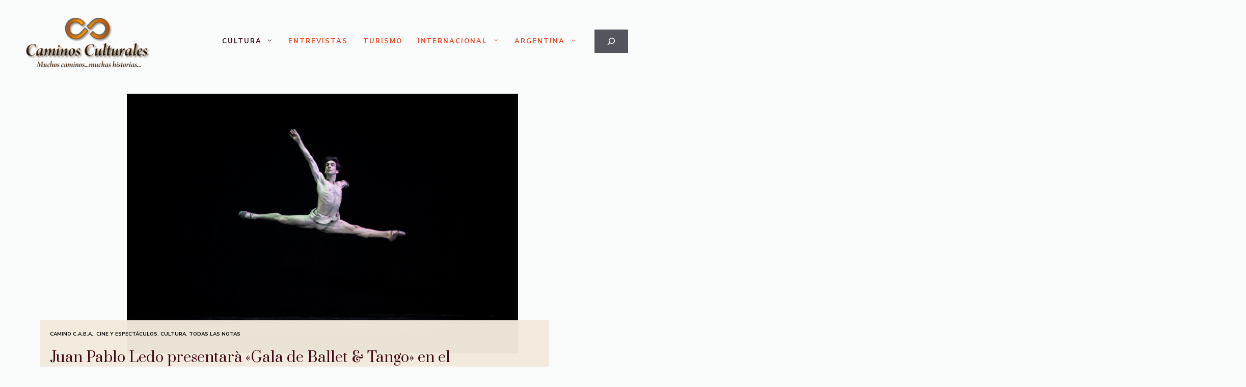

--- FILE ---
content_type: text/html; charset=UTF-8
request_url: https://www.caminosculturales.com.ar/%E2%80%8Bjuan-pablo-ledo-presentara-gala-de-ballet-tango-en-el-metropolitan%E2%80%8B/
body_size: 109628
content:
<!DOCTYPE html>
<html lang="es">
<head>
	<meta charset="UTF-8">
	<style id="jetpack-boost-critical-css">@media all{.comment-form input{margin-bottom:10px}#cancel-comment-reply-link{padding-left:10px}body,h1,html,iframe,li,p,ul{margin:0;padding:0;border:0}html{font-family:sans-serif;-webkit-text-size-adjust:100%;-ms-text-size-adjust:100%;-webkit-font-smoothing:antialiased;-moz-osx-font-smoothing:grayscale}main{display:block}html{box-sizing:border-box}*{box-sizing:inherit}button,input{font-family:inherit;font-size:100%;margin:0}[type=search]{-webkit-appearance:textfield;outline-offset:-2px}body,button,input{font-family:-apple-system,system-ui,BlinkMacSystemFont,"Segoe UI",Helvetica,Arial,sans-serif,"Apple Color Emoji","Segoe UI Emoji","Segoe UI Symbol";font-weight:400;text-transform:none;font-size:17px;line-height:1.5}p{margin-bottom:1.5em}h1{font-family:inherit;font-size:100%;font-style:inherit;font-weight:inherit}h1{font-size:42px;margin-bottom:20px;line-height:1.2em;font-weight:400;text-transform:none}ul{margin:0 0 1.5em 3em}ul{list-style:disc}li>ul{margin-bottom:0;margin-left:1.5em}strong{font-weight:700}em{font-style:italic}img{height:auto;max-width:100%}button{background:#55555e;color:#fff;border:1px solid transparent;-webkit-appearance:button;padding:10px 20px}input[type=search]{border:1px solid;border-radius:0;padding:10px 15px;max-width:100%}a{text-decoration:none}.screen-reader-text{border:0;clip:rect(1px,1px,1px,1px);clip-path:inset(50%);height:1px;margin:-1px;overflow:hidden;padding:0;position:absolute!important;width:1px;word-wrap:normal!important}.main-navigation{z-index:100;padding:0;clear:both;display:block}.main-navigation a{display:block;text-decoration:none;font-weight:400;text-transform:none;font-size:15px}.main-navigation ul{list-style:none;margin:0;padding-left:0}.main-navigation .main-nav ul li a{padding-left:20px;padding-right:20px;line-height:60px}.inside-navigation{position:relative}.main-navigation .inside-navigation{display:flex;align-items:center;flex-wrap:wrap;justify-content:space-between}.main-navigation .main-nav>ul{display:flex;flex-wrap:wrap;align-items:center}.main-navigation li{position:relative}.main-navigation ul ul{display:block;box-shadow:1px 1px 0 rgba(0,0,0,.1);float:left;position:absolute;left:-99999px;opacity:0;z-index:99999;width:200px;text-align:left;top:auto;height:0;overflow:hidden}.main-navigation ul ul a{display:block}.main-navigation ul ul li{width:100%}.main-navigation .main-nav ul ul li a{line-height:normal;padding:10px 20px;font-size:14px}.main-navigation .main-nav ul li.menu-item-has-children>a{padding-right:0;position:relative}.nav-float-right .main-navigation ul ul ul{top:0}.menu-item-has-children .dropdown-menu-toggle{display:inline-block;height:100%;clear:both;padding-right:20px;padding-left:10px}.menu-item-has-children ul .dropdown-menu-toggle{padding-top:10px;padding-bottom:10px;margin-top:-10px}nav ul ul .menu-item-has-children .dropdown-menu-toggle{float:right}.site-header{position:relative}.inside-header{padding:20px 40px}.site-logo{display:inline-block;max-width:100%}.site-header .header-image{vertical-align:middle}.inside-header{display:flex;align-items:center}.header-widget{margin-left:auto}.nav-float-right .header-widget{margin-left:20px}.nav-float-right #site-navigation{margin-left:auto}.site-content{word-wrap:break-word}iframe{max-width:100%}.site-content{display:flex}.grid-container{margin-left:auto;margin-right:auto;max-width:1200px}.site-main>*{margin-bottom:20px}.one-container .site-content{padding:40px}.gp-icon{display:inline-flex;align-self:center}.gp-icon svg{height:1em;width:1em;top:.125em;position:relative;fill:currentColor}.icon-menu-bars svg:nth-child(2){display:none}.container.grid-container{width:auto}.menu-toggle{display:none}.menu-toggle{padding:0 20px;line-height:60px;margin:0;font-weight:400;text-transform:none;font-size:15px}button.menu-toggle{background-color:transparent;flex-grow:1;border:0;text-align:center}.mobile-menu-control-wrapper{display:none;margin-left:auto;align-items:center}@media (max-width:768px){.inside-header{flex-direction:column;text-align:center}.site-header .header-widget{margin-top:1.5em;margin-left:auto;margin-right:auto;text-align:center}.site-content{flex-direction:column}.container .site-content .content-area{width:auto}#main{margin-left:0;margin-right:0}}body{background-color:var(--base-2);color:var(--contrast-2)}a{color:var(--400d1a)}.grid-container{max-width:1185px}.site-header .header-image{width:250px}:root{--contrast:#222222;--contrast-2:#666666;--400d1a:#400D1A;--global-color-9:#C97019;--global-color-12:#F24C27;--global-color-10:#B7BF99;--global-color-11:#F2EBDC;--base:#ebedf0;--base-2:#f9fafa;--base-3:#ffffff}body,button,input{font-family:Nunito Sans,sans-serif;font-weight:400;font-size:16px}body{line-height:1.5}p{margin-bottom:2em}h1{font-family:Prata,serif;font-size:30px;line-height:1.3em;margin-bottom:30px}@media (max-width:768px){h1{font-size:36px;line-height:1.3em}}.main-navigation .menu-toggle,.main-navigation a{font-family:Nunito Sans,sans-serif;font-weight:700;text-transform:uppercase;font-size:13px;letter-spacing:.15em}@media (max-width:1024px){.main-navigation .menu-toggle,.main-navigation a{font-size:14px}}.main-navigation .menu-toggle{font-family:inherit;font-size:12px}@media (max-width:1024px){.main-navigation .menu-toggle{font-size:22px}}@media (max-width:768px){.main-navigation .menu-toggle{font-size:22px}}.site-header{background-color:var(--base-2)}.main-navigation .main-nav ul li a,.main-navigation .menu-toggle{color:var(--global-color-12)}.main-navigation .main-nav ul li[class*=current-menu-]>a{color:var(--400d1a)}.one-container .container{background-color:var(--base-2)}h1{color:var(--contrast)}input[type=search]{color:var(--contrast);background-color:var(--base-2);border-color:var(--base)}.inside-header{padding:24px 30px 5px 30px}.inside-header.grid-container{max-width:1245px}.one-container .site-content{padding:40px 45px 0 30px}.site-main>*{margin-bottom:30px}.main-navigation .main-nav ul li a,.menu-toggle{padding-left:15px;padding-right:15px;line-height:31px}.main-navigation .main-nav ul ul li a{padding:15px}.main-navigation ul ul{width:211px}.menu-item-has-children .dropdown-menu-toggle{padding-right:15px}.menu-item-has-children ul .dropdown-menu-toggle{padding-top:15px;padding-bottom:15px;margin-top:-15px}@media (max-width:768px){.one-container .site-content{padding:80px 30px 0 30px}.inside-header{padding-top:20px;padding-right:30px;padding-bottom:20px;padding-left:30px}}@media (max-width:992px){.main-navigation .menu-toggle{padding-left:5px;padding-right:5px}.main-navigation .main-nav ul li a,.main-navigation .menu-toggle{line-height:40px}}.slideout-navigation.main-navigation:not(.is-open):not(.slideout-transition){display:none}.slideout-navigation.main-navigation:not(.slideout-transition).do-overlay{opacity:1}.slideout-navigation button.slideout-exit{background:0 0;width:100%;text-align:left;padding-top:20px;padding-bottom:20px;box-sizing:border-box;border:0}#generate-slideout-menu{z-index:100001}.slideout-navigation.do-overlay{transform:none!important;width:100%;text-align:center;left:0;right:0}.slideout-navigation.do-overlay .inside-navigation{display:flex;flex-direction:column;padding:10% 10%0;max-width:700px}.slideout-navigation.do-overlay .slideout-exit{position:fixed;right:0;top:0;width:auto;font-size:25px}.slideout-navigation.do-overlay .inside-navigation{text-align:center}@media (max-width:768px){.slideout-navigation.do-overlay .slideout-exit{position:static;text-align:center}}}@media all{.swiper-button-next,.swiper-button-prev{align-items:center;color:#007aff;display:flex;height:44px;justify-content:center;margin-top:-22px;position:absolute;top:50%;width:27px;z-index:10}.swiper-button-prev{left:10px;right:auto}.swiper-button-next:after,.swiper-button-prev:after{font-family:swiper-icons;font-size:44px;font-variant:normal;letter-spacing:0;line-height:1;text-transform:none!important}.swiper-button-prev:after{content:"prev"}.swiper-button-next{left:auto;right:10px}.swiper-button-next:after{content:"next"}}</style><meta name='robots' content='index, follow, max-image-preview:large, max-snippet:-1, max-video-preview:-1' />

<!-- Google Tag Manager for WordPress by gtm4wp.com -->

<!-- End Google Tag Manager for WordPress by gtm4wp.com --><meta name="viewport" content="width=device-width, initial-scale=1">
	<!-- This site is optimized with the Yoast SEO plugin v26.8 - https://yoast.com/product/yoast-seo-wordpress/ -->
	<title>​Juan Pablo Ledo presentarà &quot;Gala de Ballet &amp; Tango&quot; en el Metropolitan​ - Caminos Culturales</title>
	<link rel="canonical" href="https://www.caminosculturales.com.ar/​juan-pablo-ledo-presentara-gala-de-ballet-tango-en-el-metropolitan​/" />
	<meta property="og:locale" content="es_ES" />
	<meta property="og:type" content="article" />
	<meta property="og:title" content="​Juan Pablo Ledo presentarà &quot;Gala de Ballet &amp; Tango&quot; en el Metropolitan​ - Caminos Culturales" />
	<meta property="og:description" content="El espectáculo, producido por “Tango, Punta y..Traspié Company”, reúne el repertorio de ballet y el tradicional baile porteño fusionando lenguaje clásico y contemporáneo, con veinte artistas en escena, entre bailarines, cantante, orquesta en vivo e invitados especiales, presentan los grandes clásicos del tango porteño. ​El primer bailarín del Teatro Colón, Juan Pablo Ledo presentará los domingos 23 y 30 de noviembre de 2014 en el Teatro Metropolitan Citi (Av. Corrientes 1343) el espectáculo “Gala de Ballet &amp; Tango”, auspiciado por el el Ministerio de Cultura de la Ciudad de Buenos Aires. Ledo, formado en el Colón y bailarín del Teatro Bolshoi de Moscú, celebra con esta presentación quince años recorriendo el mundo. Su anterior producción, “Taco, Punta y Traspié” se presentó con gran éxito de público en el Teatro Presidente Alvear y en festivales internacionales en Chile, Brasil y China. Recientemente protagonizó junto a Paloma Herrera, Giselle en ... Leer más" />
	<meta property="og:url" content="https://www.caminosculturales.com.ar/​juan-pablo-ledo-presentara-gala-de-ballet-tango-en-el-metropolitan​/" />
	<meta property="og:site_name" content="Caminos Culturales" />
	<meta property="article:publisher" content="https://www.facebook.com/caminosculturales/" />
	<meta property="article:published_time" content="2014-11-17T23:29:48+00:00" />
	<meta property="article:modified_time" content="2014-11-18T04:30:56+00:00" />
	<meta property="og:image" content="https://www.caminosculturales.com.ar/wp-content/uploads/2014/11/foto_carlos_villamayor.jpg" />
	<meta property="og:image:width" content="1024" />
	<meta property="og:image:height" content="680" />
	<meta property="og:image:type" content="image/jpeg" />
	<meta name="author" content="Yanina" />
	<meta name="twitter:card" content="summary_large_image" />
	<meta name="twitter:creator" content="@camculturales" />
	<meta name="twitter:site" content="@camculturales" />
	<meta name="twitter:label1" content="Escrito por" />
	<meta name="twitter:data1" content="Yanina" />
	<meta name="twitter:label2" content="Tiempo de lectura" />
	<meta name="twitter:data2" content="1 minuto" />
	<script data-jetpack-boost="ignore" type="application/ld+json" class="yoast-schema-graph">{"@context":"https://schema.org","@graph":[{"@type":"Article","@id":"https://www.caminosculturales.com.ar/%e2%80%8bjuan-pablo-ledo-presentara-gala-de-ballet-tango-en-el-metropolitan%e2%80%8b/#article","isPartOf":{"@id":"https://www.caminosculturales.com.ar/%e2%80%8bjuan-pablo-ledo-presentara-gala-de-ballet-tango-en-el-metropolitan%e2%80%8b/"},"author":{"name":"Yanina","@id":"https://www.caminosculturales.com.ar/#/schema/person/2329e7e21d7e8cef5ea6d2bcc7a30fec"},"headline":"​Juan Pablo Ledo presentarà «Gala de Ballet &#038; Tango» en el Metropolitan​","datePublished":"2014-11-17T23:29:48+00:00","dateModified":"2014-11-18T04:30:56+00:00","mainEntityOfPage":{"@id":"https://www.caminosculturales.com.ar/%e2%80%8bjuan-pablo-ledo-presentara-gala-de-ballet-tango-en-el-metropolitan%e2%80%8b/"},"wordCount":293,"commentCount":0,"publisher":{"@id":"https://www.caminosculturales.com.ar/#organization"},"image":{"@id":"https://www.caminosculturales.com.ar/%e2%80%8bjuan-pablo-ledo-presentara-gala-de-ballet-tango-en-el-metropolitan%e2%80%8b/#primaryimage"},"thumbnailUrl":"https://www.caminosculturales.com.ar/wp-content/uploads/2014/11/foto_carlos_villamayor.jpg","articleSection":["Camino C.A.B.A.","Cine y Espectáculos","Cultura","Todas las Notas"],"inLanguage":"es","potentialAction":[{"@type":"CommentAction","name":"Comment","target":["https://www.caminosculturales.com.ar/%e2%80%8bjuan-pablo-ledo-presentara-gala-de-ballet-tango-en-el-metropolitan%e2%80%8b/#respond"]}]},{"@type":"WebPage","@id":"https://www.caminosculturales.com.ar/%e2%80%8bjuan-pablo-ledo-presentara-gala-de-ballet-tango-en-el-metropolitan%e2%80%8b/","url":"https://www.caminosculturales.com.ar/%e2%80%8bjuan-pablo-ledo-presentara-gala-de-ballet-tango-en-el-metropolitan%e2%80%8b/","name":"​Juan Pablo Ledo presentarà \"Gala de Ballet & Tango\" en el Metropolitan​ - Caminos Culturales","isPartOf":{"@id":"https://www.caminosculturales.com.ar/#website"},"primaryImageOfPage":{"@id":"https://www.caminosculturales.com.ar/%e2%80%8bjuan-pablo-ledo-presentara-gala-de-ballet-tango-en-el-metropolitan%e2%80%8b/#primaryimage"},"image":{"@id":"https://www.caminosculturales.com.ar/%e2%80%8bjuan-pablo-ledo-presentara-gala-de-ballet-tango-en-el-metropolitan%e2%80%8b/#primaryimage"},"thumbnailUrl":"https://www.caminosculturales.com.ar/wp-content/uploads/2014/11/foto_carlos_villamayor.jpg","datePublished":"2014-11-17T23:29:48+00:00","dateModified":"2014-11-18T04:30:56+00:00","breadcrumb":{"@id":"https://www.caminosculturales.com.ar/%e2%80%8bjuan-pablo-ledo-presentara-gala-de-ballet-tango-en-el-metropolitan%e2%80%8b/#breadcrumb"},"inLanguage":"es","potentialAction":[{"@type":"ReadAction","target":["https://www.caminosculturales.com.ar/%e2%80%8bjuan-pablo-ledo-presentara-gala-de-ballet-tango-en-el-metropolitan%e2%80%8b/"]}]},{"@type":"ImageObject","inLanguage":"es","@id":"https://www.caminosculturales.com.ar/%e2%80%8bjuan-pablo-ledo-presentara-gala-de-ballet-tango-en-el-metropolitan%e2%80%8b/#primaryimage","url":"https://www.caminosculturales.com.ar/wp-content/uploads/2014/11/foto_carlos_villamayor.jpg","contentUrl":"https://www.caminosculturales.com.ar/wp-content/uploads/2014/11/foto_carlos_villamayor.jpg","width":1024,"height":680,"caption":"Juan Pablo Ledo"},{"@type":"BreadcrumbList","@id":"https://www.caminosculturales.com.ar/%e2%80%8bjuan-pablo-ledo-presentara-gala-de-ballet-tango-en-el-metropolitan%e2%80%8b/#breadcrumb","itemListElement":[{"@type":"ListItem","position":1,"name":"Portada","item":"https://www.caminosculturales.com.ar/"},{"@type":"ListItem","position":2,"name":"​Juan Pablo Ledo presentarà «Gala de Ballet &#038; Tango» en el Metropolitan​"}]},{"@type":"WebSite","@id":"https://www.caminosculturales.com.ar/#website","url":"https://www.caminosculturales.com.ar/","name":"Caminos Culturales","description":"Portal dedicado a la cultura, el turismo y el patrimonio","publisher":{"@id":"https://www.caminosculturales.com.ar/#organization"},"potentialAction":[{"@type":"SearchAction","target":{"@type":"EntryPoint","urlTemplate":"https://www.caminosculturales.com.ar/?s={search_term_string}"},"query-input":{"@type":"PropertyValueSpecification","valueRequired":true,"valueName":"search_term_string"}}],"inLanguage":"es"},{"@type":"Organization","@id":"https://www.caminosculturales.com.ar/#organization","name":"Caminos Culturales","url":"https://www.caminosculturales.com.ar/","logo":{"@type":"ImageObject","inLanguage":"es","@id":"https://www.caminosculturales.com.ar/#/schema/logo/image/","url":"https://www.caminosculturales.com.ar/wp-content/uploads/2024/04/bg-header2.png","contentUrl":"https://www.caminosculturales.com.ar/wp-content/uploads/2024/04/bg-header2.png","width":1181,"height":541,"caption":"Caminos Culturales"},"image":{"@id":"https://www.caminosculturales.com.ar/#/schema/logo/image/"},"sameAs":["https://www.facebook.com/caminosculturales/","https://x.com/camculturales","https://www.youtube.com/user/CaminosCulturales/featured","https://soundcloud.com/caminosculturales"]},{"@type":"Person","@id":"https://www.caminosculturales.com.ar/#/schema/person/2329e7e21d7e8cef5ea6d2bcc7a30fec","name":"Yanina","image":{"@type":"ImageObject","inLanguage":"es","@id":"https://www.caminosculturales.com.ar/#/schema/person/image/","url":"https://secure.gravatar.com/avatar/766988aeb7ae1e0dbda6f9b1b9b84548d9cdaec9edf7fd8a5c193976d7c34f2c?s=96&d=mm&r=g","contentUrl":"https://secure.gravatar.com/avatar/766988aeb7ae1e0dbda6f9b1b9b84548d9cdaec9edf7fd8a5c193976d7c34f2c?s=96&d=mm&r=g","caption":"Yanina"},"url":"https://www.caminosculturales.com.ar/author/shan-admin/"}]}</script>
	<!-- / Yoast SEO plugin. -->


<link rel='dns-prefetch' href='//stats.wp.com' />
<link href='https://fonts.gstatic.com' crossorigin rel='preconnect' />
<link href='https://fonts.googleapis.com' crossorigin rel='preconnect' />
<link rel="alternate" type="application/rss+xml" title="Caminos Culturales &raquo; Feed" href="https://www.caminosculturales.com.ar/feed/" />
<link rel="alternate" type="application/rss+xml" title="Caminos Culturales &raquo; Feed de los comentarios" href="https://www.caminosculturales.com.ar/comments/feed/" />
<link rel="alternate" type="application/rss+xml" title="Caminos Culturales &raquo; Comentario ​Juan Pablo Ledo presentarà «Gala de Ballet &#038; Tango» en el Metropolitan​ del feed" href="https://www.caminosculturales.com.ar/%e2%80%8bjuan-pablo-ledo-presentara-gala-de-ballet-tango-en-el-metropolitan%e2%80%8b/feed/" />
<link rel="alternate" title="oEmbed (JSON)" type="application/json+oembed" href="https://www.caminosculturales.com.ar/wp-json/oembed/1.0/embed?url=https%3A%2F%2Fwww.caminosculturales.com.ar%2F%25e2%2580%258bjuan-pablo-ledo-presentara-gala-de-ballet-tango-en-el-metropolitan%25e2%2580%258b%2F" />
<link rel="alternate" title="oEmbed (XML)" type="text/xml+oembed" href="https://www.caminosculturales.com.ar/wp-json/oembed/1.0/embed?url=https%3A%2F%2Fwww.caminosculturales.com.ar%2F%25e2%2580%258bjuan-pablo-ledo-presentara-gala-de-ballet-tango-en-el-metropolitan%25e2%2580%258b%2F&#038;format=xml" />
<noscript><link rel='stylesheet' id='all-css-648b86e8034d59381432a079e26fe4a9' href='https://www.caminosculturales.com.ar/wp-content/boost-cache/static/c6286626f2.min.css' type='text/css' media='all' /></noscript><link data-media="all" onload="this.media=this.dataset.media; delete this.dataset.media; this.removeAttribute( &apos;onload&apos; );" rel='stylesheet' id='all-css-648b86e8034d59381432a079e26fe4a9' href='https://www.caminosculturales.com.ar/wp-content/boost-cache/static/c6286626f2.min.css' type='text/css' media="not all" />
<style id='generate-style-inline-css'>
.is-right-sidebar{width:30%;}.is-left-sidebar{width:30%;}.site-content .content-area{width:100%;}@media (max-width: 992px){.main-navigation .menu-toggle,.sidebar-nav-mobile:not(#sticky-placeholder){display:block;}.main-navigation ul,.gen-sidebar-nav,.main-navigation:not(.slideout-navigation):not(.toggled) .main-nav > ul,.has-inline-mobile-toggle #site-navigation .inside-navigation > *:not(.navigation-search):not(.main-nav){display:none;}.nav-align-right .inside-navigation,.nav-align-center .inside-navigation{justify-content:space-between;}.has-inline-mobile-toggle .mobile-menu-control-wrapper{display:flex;flex-wrap:wrap;}.has-inline-mobile-toggle .inside-header{flex-direction:row;text-align:left;flex-wrap:wrap;}.has-inline-mobile-toggle .header-widget,.has-inline-mobile-toggle #site-navigation{flex-basis:100%;}.nav-float-left .has-inline-mobile-toggle #site-navigation{order:10;}}
.dynamic-author-image-rounded{border-radius:100%;}.dynamic-featured-image, .dynamic-author-image{vertical-align:middle;}.one-container.blog .dynamic-content-template:not(:last-child), .one-container.archive .dynamic-content-template:not(:last-child){padding-bottom:0px;}.dynamic-entry-excerpt > p:last-child{margin-bottom:0px;}
/*# sourceURL=generate-style-inline-css */
</style>
<style id='generate-offside-inline-css'>
:root{--gp-slideout-width:265px;}.slideout-navigation.main-navigation{background-color:var(--base-2);}.slideout-navigation.main-navigation .main-nav ul li a{color:var(--400d1a);}.slideout-navigation.main-navigation .main-nav ul li:not([class*="current-menu-"]):hover > a, .slideout-navigation.main-navigation .main-nav ul li:not([class*="current-menu-"]):focus > a, .slideout-navigation.main-navigation .main-nav ul li.sfHover:not([class*="current-menu-"]) > a{color:var(--global-color-12);background-color:var(--base-2);}.slideout-navigation.main-navigation .main-nav ul li[class*="current-menu-"] > a{color:var(--global-color-9);background-color:var(--base-2);}.slideout-navigation, .slideout-navigation a{color:var(--400d1a);}.slideout-navigation button.slideout-exit{color:var(--400d1a);padding-left:15px;padding-right:15px;}.slide-opened nav.toggled .menu-toggle:before{display:none;}@media (max-width: 992px){.menu-bar-item.slideout-toggle{display:none;}}
/*# sourceURL=generate-offside-inline-css */
</style>
<noscript><link rel='stylesheet' id='screen-css-d418f43049e0ad42e0bafec6549c3a9c' href='https://www.caminosculturales.com.ar/wp-content/boost-cache/static/a1d8a7d618.min.css' type='text/css' media='screen' /></noscript><link data-media="screen" onload="this.media=this.dataset.media; delete this.dataset.media; this.removeAttribute( &apos;onload&apos; );" rel='stylesheet' id='screen-css-d418f43049e0ad42e0bafec6549c3a9c' href='https://www.caminosculturales.com.ar/wp-content/boost-cache/static/a1d8a7d618.min.css' type='text/css' media="not all" />
<style id='wp-img-auto-sizes-contain-inline-css'>
img:is([sizes=auto i],[sizes^="auto," i]){contain-intrinsic-size:3000px 1500px}
/*# sourceURL=wp-img-auto-sizes-contain-inline-css */
</style>
<style id='wp-emoji-styles-inline-css'>

	img.wp-smiley, img.emoji {
		display: inline !important;
		border: none !important;
		box-shadow: none !important;
		height: 1em !important;
		width: 1em !important;
		margin: 0 0.07em !important;
		vertical-align: -0.1em !important;
		background: none !important;
		padding: 0 !important;
	}
/*# sourceURL=wp-emoji-styles-inline-css */
</style>
<style id='wp-block-library-inline-css'>
:root{--wp-block-synced-color:#7a00df;--wp-block-synced-color--rgb:122,0,223;--wp-bound-block-color:var(--wp-block-synced-color);--wp-editor-canvas-background:#ddd;--wp-admin-theme-color:#007cba;--wp-admin-theme-color--rgb:0,124,186;--wp-admin-theme-color-darker-10:#006ba1;--wp-admin-theme-color-darker-10--rgb:0,107,160.5;--wp-admin-theme-color-darker-20:#005a87;--wp-admin-theme-color-darker-20--rgb:0,90,135;--wp-admin-border-width-focus:2px}@media (min-resolution:192dpi){:root{--wp-admin-border-width-focus:1.5px}}.wp-element-button{cursor:pointer}:root .has-very-light-gray-background-color{background-color:#eee}:root .has-very-dark-gray-background-color{background-color:#313131}:root .has-very-light-gray-color{color:#eee}:root .has-very-dark-gray-color{color:#313131}:root .has-vivid-green-cyan-to-vivid-cyan-blue-gradient-background{background:linear-gradient(135deg,#00d084,#0693e3)}:root .has-purple-crush-gradient-background{background:linear-gradient(135deg,#34e2e4,#4721fb 50%,#ab1dfe)}:root .has-hazy-dawn-gradient-background{background:linear-gradient(135deg,#faaca8,#dad0ec)}:root .has-subdued-olive-gradient-background{background:linear-gradient(135deg,#fafae1,#67a671)}:root .has-atomic-cream-gradient-background{background:linear-gradient(135deg,#fdd79a,#004a59)}:root .has-nightshade-gradient-background{background:linear-gradient(135deg,#330968,#31cdcf)}:root .has-midnight-gradient-background{background:linear-gradient(135deg,#020381,#2874fc)}:root{--wp--preset--font-size--normal:16px;--wp--preset--font-size--huge:42px}.has-regular-font-size{font-size:1em}.has-larger-font-size{font-size:2.625em}.has-normal-font-size{font-size:var(--wp--preset--font-size--normal)}.has-huge-font-size{font-size:var(--wp--preset--font-size--huge)}.has-text-align-center{text-align:center}.has-text-align-left{text-align:left}.has-text-align-right{text-align:right}.has-fit-text{white-space:nowrap!important}#end-resizable-editor-section{display:none}.aligncenter{clear:both}.items-justified-left{justify-content:flex-start}.items-justified-center{justify-content:center}.items-justified-right{justify-content:flex-end}.items-justified-space-between{justify-content:space-between}.screen-reader-text{border:0;clip-path:inset(50%);height:1px;margin:-1px;overflow:hidden;padding:0;position:absolute;width:1px;word-wrap:normal!important}.screen-reader-text:focus{background-color:#ddd;clip-path:none;color:#444;display:block;font-size:1em;height:auto;left:5px;line-height:normal;padding:15px 23px 14px;text-decoration:none;top:5px;width:auto;z-index:100000}html :where(.has-border-color){border-style:solid}html :where([style*=border-top-color]){border-top-style:solid}html :where([style*=border-right-color]){border-right-style:solid}html :where([style*=border-bottom-color]){border-bottom-style:solid}html :where([style*=border-left-color]){border-left-style:solid}html :where([style*=border-width]){border-style:solid}html :where([style*=border-top-width]){border-top-style:solid}html :where([style*=border-right-width]){border-right-style:solid}html :where([style*=border-bottom-width]){border-bottom-style:solid}html :where([style*=border-left-width]){border-left-style:solid}html :where(img[class*=wp-image-]){height:auto;max-width:100%}:where(figure){margin:0 0 1em}html :where(.is-position-sticky){--wp-admin--admin-bar--position-offset:var(--wp-admin--admin-bar--height,0px)}@media screen and (max-width:600px){html :where(.is-position-sticky){--wp-admin--admin-bar--position-offset:0px}}

/*# sourceURL=wp-block-library-inline-css */
</style><style id='wp-block-heading-inline-css'>
h1:where(.wp-block-heading).has-background,h2:where(.wp-block-heading).has-background,h3:where(.wp-block-heading).has-background,h4:where(.wp-block-heading).has-background,h5:where(.wp-block-heading).has-background,h6:where(.wp-block-heading).has-background{padding:1.25em 2.375em}h1.has-text-align-left[style*=writing-mode]:where([style*=vertical-lr]),h1.has-text-align-right[style*=writing-mode]:where([style*=vertical-rl]),h2.has-text-align-left[style*=writing-mode]:where([style*=vertical-lr]),h2.has-text-align-right[style*=writing-mode]:where([style*=vertical-rl]),h3.has-text-align-left[style*=writing-mode]:where([style*=vertical-lr]),h3.has-text-align-right[style*=writing-mode]:where([style*=vertical-rl]),h4.has-text-align-left[style*=writing-mode]:where([style*=vertical-lr]),h4.has-text-align-right[style*=writing-mode]:where([style*=vertical-rl]),h5.has-text-align-left[style*=writing-mode]:where([style*=vertical-lr]),h5.has-text-align-right[style*=writing-mode]:where([style*=vertical-rl]),h6.has-text-align-left[style*=writing-mode]:where([style*=vertical-lr]),h6.has-text-align-right[style*=writing-mode]:where([style*=vertical-rl]){rotate:180deg}
/*# sourceURL=https://www.caminosculturales.com.ar/wp-includes/blocks/heading/style.min.css */
</style>
<style id='wp-block-page-list-inline-css'>
.wp-block-navigation .wp-block-page-list{align-items:var(--navigation-layout-align,initial);background-color:inherit;display:flex;flex-direction:var(--navigation-layout-direction,initial);flex-wrap:var(--navigation-layout-wrap,wrap);justify-content:var(--navigation-layout-justify,initial)}.wp-block-navigation .wp-block-navigation-item{background-color:inherit}.wp-block-page-list{box-sizing:border-box}
/*# sourceURL=https://www.caminosculturales.com.ar/wp-includes/blocks/page-list/style.min.css */
</style>
<style id='wp-block-search-inline-css'>
.wp-block-search__button{margin-left:10px;word-break:normal}.wp-block-search__button.has-icon{line-height:0}.wp-block-search__button svg{height:1.25em;min-height:24px;min-width:24px;width:1.25em;fill:currentColor;vertical-align:text-bottom}:where(.wp-block-search__button){border:1px solid #ccc;padding:6px 10px}.wp-block-search__inside-wrapper{display:flex;flex:auto;flex-wrap:nowrap;max-width:100%}.wp-block-search__label{width:100%}.wp-block-search.wp-block-search__button-only .wp-block-search__button{box-sizing:border-box;display:flex;flex-shrink:0;justify-content:center;margin-left:0;max-width:100%}.wp-block-search.wp-block-search__button-only .wp-block-search__inside-wrapper{min-width:0!important;transition-property:width}.wp-block-search.wp-block-search__button-only .wp-block-search__input{flex-basis:100%;transition-duration:.3s}.wp-block-search.wp-block-search__button-only.wp-block-search__searchfield-hidden,.wp-block-search.wp-block-search__button-only.wp-block-search__searchfield-hidden .wp-block-search__inside-wrapper{overflow:hidden}.wp-block-search.wp-block-search__button-only.wp-block-search__searchfield-hidden .wp-block-search__input{border-left-width:0!important;border-right-width:0!important;flex-basis:0;flex-grow:0;margin:0;min-width:0!important;padding-left:0!important;padding-right:0!important;width:0!important}:where(.wp-block-search__input){appearance:none;border:1px solid #949494;flex-grow:1;font-family:inherit;font-size:inherit;font-style:inherit;font-weight:inherit;letter-spacing:inherit;line-height:inherit;margin-left:0;margin-right:0;min-width:3rem;padding:8px;text-decoration:unset!important;text-transform:inherit}:where(.wp-block-search__button-inside .wp-block-search__inside-wrapper){background-color:#fff;border:1px solid #949494;box-sizing:border-box;padding:4px}:where(.wp-block-search__button-inside .wp-block-search__inside-wrapper) .wp-block-search__input{border:none;border-radius:0;padding:0 4px}:where(.wp-block-search__button-inside .wp-block-search__inside-wrapper) .wp-block-search__input:focus{outline:none}:where(.wp-block-search__button-inside .wp-block-search__inside-wrapper) :where(.wp-block-search__button){padding:4px 8px}.wp-block-search.aligncenter .wp-block-search__inside-wrapper{margin:auto}.wp-block[data-align=right] .wp-block-search.wp-block-search__button-only .wp-block-search__inside-wrapper{float:right}
/*# sourceURL=https://www.caminosculturales.com.ar/wp-includes/blocks/search/style.min.css */
</style>
<style id='wp-block-social-links-inline-css'>
.wp-block-social-links{background:none;box-sizing:border-box;margin-left:0;padding-left:0;padding-right:0;text-indent:0}.wp-block-social-links .wp-social-link a,.wp-block-social-links .wp-social-link a:hover{border-bottom:0;box-shadow:none;text-decoration:none}.wp-block-social-links .wp-social-link svg{height:1em;width:1em}.wp-block-social-links .wp-social-link span:not(.screen-reader-text){font-size:.65em;margin-left:.5em;margin-right:.5em}.wp-block-social-links.has-small-icon-size{font-size:16px}.wp-block-social-links,.wp-block-social-links.has-normal-icon-size{font-size:24px}.wp-block-social-links.has-large-icon-size{font-size:36px}.wp-block-social-links.has-huge-icon-size{font-size:48px}.wp-block-social-links.aligncenter{display:flex;justify-content:center}.wp-block-social-links.alignright{justify-content:flex-end}.wp-block-social-link{border-radius:9999px;display:block}@media not (prefers-reduced-motion){.wp-block-social-link{transition:transform .1s ease}}.wp-block-social-link{height:auto}.wp-block-social-link a{align-items:center;display:flex;line-height:0}.wp-block-social-link:hover{transform:scale(1.1)}.wp-block-social-links .wp-block-social-link.wp-social-link{display:inline-block;margin:0;padding:0}.wp-block-social-links .wp-block-social-link.wp-social-link .wp-block-social-link-anchor,.wp-block-social-links .wp-block-social-link.wp-social-link .wp-block-social-link-anchor svg,.wp-block-social-links .wp-block-social-link.wp-social-link .wp-block-social-link-anchor:active,.wp-block-social-links .wp-block-social-link.wp-social-link .wp-block-social-link-anchor:hover,.wp-block-social-links .wp-block-social-link.wp-social-link .wp-block-social-link-anchor:visited{color:currentColor;fill:currentColor}:where(.wp-block-social-links:not(.is-style-logos-only)) .wp-social-link{background-color:#f0f0f0;color:#444}:where(.wp-block-social-links:not(.is-style-logos-only)) .wp-social-link-amazon{background-color:#f90;color:#fff}:where(.wp-block-social-links:not(.is-style-logos-only)) .wp-social-link-bandcamp{background-color:#1ea0c3;color:#fff}:where(.wp-block-social-links:not(.is-style-logos-only)) .wp-social-link-behance{background-color:#0757fe;color:#fff}:where(.wp-block-social-links:not(.is-style-logos-only)) .wp-social-link-bluesky{background-color:#0a7aff;color:#fff}:where(.wp-block-social-links:not(.is-style-logos-only)) .wp-social-link-codepen{background-color:#1e1f26;color:#fff}:where(.wp-block-social-links:not(.is-style-logos-only)) .wp-social-link-deviantart{background-color:#02e49b;color:#fff}:where(.wp-block-social-links:not(.is-style-logos-only)) .wp-social-link-discord{background-color:#5865f2;color:#fff}:where(.wp-block-social-links:not(.is-style-logos-only)) .wp-social-link-dribbble{background-color:#e94c89;color:#fff}:where(.wp-block-social-links:not(.is-style-logos-only)) .wp-social-link-dropbox{background-color:#4280ff;color:#fff}:where(.wp-block-social-links:not(.is-style-logos-only)) .wp-social-link-etsy{background-color:#f45800;color:#fff}:where(.wp-block-social-links:not(.is-style-logos-only)) .wp-social-link-facebook{background-color:#0866ff;color:#fff}:where(.wp-block-social-links:not(.is-style-logos-only)) .wp-social-link-fivehundredpx{background-color:#000;color:#fff}:where(.wp-block-social-links:not(.is-style-logos-only)) .wp-social-link-flickr{background-color:#0461dd;color:#fff}:where(.wp-block-social-links:not(.is-style-logos-only)) .wp-social-link-foursquare{background-color:#e65678;color:#fff}:where(.wp-block-social-links:not(.is-style-logos-only)) .wp-social-link-github{background-color:#24292d;color:#fff}:where(.wp-block-social-links:not(.is-style-logos-only)) .wp-social-link-goodreads{background-color:#eceadd;color:#382110}:where(.wp-block-social-links:not(.is-style-logos-only)) .wp-social-link-google{background-color:#ea4434;color:#fff}:where(.wp-block-social-links:not(.is-style-logos-only)) .wp-social-link-gravatar{background-color:#1d4fc4;color:#fff}:where(.wp-block-social-links:not(.is-style-logos-only)) .wp-social-link-instagram{background-color:#f00075;color:#fff}:where(.wp-block-social-links:not(.is-style-logos-only)) .wp-social-link-lastfm{background-color:#e21b24;color:#fff}:where(.wp-block-social-links:not(.is-style-logos-only)) .wp-social-link-linkedin{background-color:#0d66c2;color:#fff}:where(.wp-block-social-links:not(.is-style-logos-only)) .wp-social-link-mastodon{background-color:#3288d4;color:#fff}:where(.wp-block-social-links:not(.is-style-logos-only)) .wp-social-link-medium{background-color:#000;color:#fff}:where(.wp-block-social-links:not(.is-style-logos-only)) .wp-social-link-meetup{background-color:#f6405f;color:#fff}:where(.wp-block-social-links:not(.is-style-logos-only)) .wp-social-link-patreon{background-color:#000;color:#fff}:where(.wp-block-social-links:not(.is-style-logos-only)) .wp-social-link-pinterest{background-color:#e60122;color:#fff}:where(.wp-block-social-links:not(.is-style-logos-only)) .wp-social-link-pocket{background-color:#ef4155;color:#fff}:where(.wp-block-social-links:not(.is-style-logos-only)) .wp-social-link-reddit{background-color:#ff4500;color:#fff}:where(.wp-block-social-links:not(.is-style-logos-only)) .wp-social-link-skype{background-color:#0478d7;color:#fff}:where(.wp-block-social-links:not(.is-style-logos-only)) .wp-social-link-snapchat{background-color:#fefc00;color:#fff;stroke:#000}:where(.wp-block-social-links:not(.is-style-logos-only)) .wp-social-link-soundcloud{background-color:#ff5600;color:#fff}:where(.wp-block-social-links:not(.is-style-logos-only)) .wp-social-link-spotify{background-color:#1bd760;color:#fff}:where(.wp-block-social-links:not(.is-style-logos-only)) .wp-social-link-telegram{background-color:#2aabee;color:#fff}:where(.wp-block-social-links:not(.is-style-logos-only)) .wp-social-link-threads{background-color:#000;color:#fff}:where(.wp-block-social-links:not(.is-style-logos-only)) .wp-social-link-tiktok{background-color:#000;color:#fff}:where(.wp-block-social-links:not(.is-style-logos-only)) .wp-social-link-tumblr{background-color:#011835;color:#fff}:where(.wp-block-social-links:not(.is-style-logos-only)) .wp-social-link-twitch{background-color:#6440a4;color:#fff}:where(.wp-block-social-links:not(.is-style-logos-only)) .wp-social-link-twitter{background-color:#1da1f2;color:#fff}:where(.wp-block-social-links:not(.is-style-logos-only)) .wp-social-link-vimeo{background-color:#1eb7ea;color:#fff}:where(.wp-block-social-links:not(.is-style-logos-only)) .wp-social-link-vk{background-color:#4680c2;color:#fff}:where(.wp-block-social-links:not(.is-style-logos-only)) .wp-social-link-wordpress{background-color:#3499cd;color:#fff}:where(.wp-block-social-links:not(.is-style-logos-only)) .wp-social-link-whatsapp{background-color:#25d366;color:#fff}:where(.wp-block-social-links:not(.is-style-logos-only)) .wp-social-link-x{background-color:#000;color:#fff}:where(.wp-block-social-links:not(.is-style-logos-only)) .wp-social-link-yelp{background-color:#d32422;color:#fff}:where(.wp-block-social-links:not(.is-style-logos-only)) .wp-social-link-youtube{background-color:red;color:#fff}:where(.wp-block-social-links.is-style-logos-only) .wp-social-link{background:none}:where(.wp-block-social-links.is-style-logos-only) .wp-social-link svg{height:1.25em;width:1.25em}:where(.wp-block-social-links.is-style-logos-only) .wp-social-link-amazon{color:#f90}:where(.wp-block-social-links.is-style-logos-only) .wp-social-link-bandcamp{color:#1ea0c3}:where(.wp-block-social-links.is-style-logos-only) .wp-social-link-behance{color:#0757fe}:where(.wp-block-social-links.is-style-logos-only) .wp-social-link-bluesky{color:#0a7aff}:where(.wp-block-social-links.is-style-logos-only) .wp-social-link-codepen{color:#1e1f26}:where(.wp-block-social-links.is-style-logos-only) .wp-social-link-deviantart{color:#02e49b}:where(.wp-block-social-links.is-style-logos-only) .wp-social-link-discord{color:#5865f2}:where(.wp-block-social-links.is-style-logos-only) .wp-social-link-dribbble{color:#e94c89}:where(.wp-block-social-links.is-style-logos-only) .wp-social-link-dropbox{color:#4280ff}:where(.wp-block-social-links.is-style-logos-only) .wp-social-link-etsy{color:#f45800}:where(.wp-block-social-links.is-style-logos-only) .wp-social-link-facebook{color:#0866ff}:where(.wp-block-social-links.is-style-logos-only) .wp-social-link-fivehundredpx{color:#000}:where(.wp-block-social-links.is-style-logos-only) .wp-social-link-flickr{color:#0461dd}:where(.wp-block-social-links.is-style-logos-only) .wp-social-link-foursquare{color:#e65678}:where(.wp-block-social-links.is-style-logos-only) .wp-social-link-github{color:#24292d}:where(.wp-block-social-links.is-style-logos-only) .wp-social-link-goodreads{color:#382110}:where(.wp-block-social-links.is-style-logos-only) .wp-social-link-google{color:#ea4434}:where(.wp-block-social-links.is-style-logos-only) .wp-social-link-gravatar{color:#1d4fc4}:where(.wp-block-social-links.is-style-logos-only) .wp-social-link-instagram{color:#f00075}:where(.wp-block-social-links.is-style-logos-only) .wp-social-link-lastfm{color:#e21b24}:where(.wp-block-social-links.is-style-logos-only) .wp-social-link-linkedin{color:#0d66c2}:where(.wp-block-social-links.is-style-logos-only) .wp-social-link-mastodon{color:#3288d4}:where(.wp-block-social-links.is-style-logos-only) .wp-social-link-medium{color:#000}:where(.wp-block-social-links.is-style-logos-only) .wp-social-link-meetup{color:#f6405f}:where(.wp-block-social-links.is-style-logos-only) .wp-social-link-patreon{color:#000}:where(.wp-block-social-links.is-style-logos-only) .wp-social-link-pinterest{color:#e60122}:where(.wp-block-social-links.is-style-logos-only) .wp-social-link-pocket{color:#ef4155}:where(.wp-block-social-links.is-style-logos-only) .wp-social-link-reddit{color:#ff4500}:where(.wp-block-social-links.is-style-logos-only) .wp-social-link-skype{color:#0478d7}:where(.wp-block-social-links.is-style-logos-only) .wp-social-link-snapchat{color:#fff;stroke:#000}:where(.wp-block-social-links.is-style-logos-only) .wp-social-link-soundcloud{color:#ff5600}:where(.wp-block-social-links.is-style-logos-only) .wp-social-link-spotify{color:#1bd760}:where(.wp-block-social-links.is-style-logos-only) .wp-social-link-telegram{color:#2aabee}:where(.wp-block-social-links.is-style-logos-only) .wp-social-link-threads{color:#000}:where(.wp-block-social-links.is-style-logos-only) .wp-social-link-tiktok{color:#000}:where(.wp-block-social-links.is-style-logos-only) .wp-social-link-tumblr{color:#011835}:where(.wp-block-social-links.is-style-logos-only) .wp-social-link-twitch{color:#6440a4}:where(.wp-block-social-links.is-style-logos-only) .wp-social-link-twitter{color:#1da1f2}:where(.wp-block-social-links.is-style-logos-only) .wp-social-link-vimeo{color:#1eb7ea}:where(.wp-block-social-links.is-style-logos-only) .wp-social-link-vk{color:#4680c2}:where(.wp-block-social-links.is-style-logos-only) .wp-social-link-whatsapp{color:#25d366}:where(.wp-block-social-links.is-style-logos-only) .wp-social-link-wordpress{color:#3499cd}:where(.wp-block-social-links.is-style-logos-only) .wp-social-link-x{color:#000}:where(.wp-block-social-links.is-style-logos-only) .wp-social-link-yelp{color:#d32422}:where(.wp-block-social-links.is-style-logos-only) .wp-social-link-youtube{color:red}.wp-block-social-links.is-style-pill-shape .wp-social-link{width:auto}:root :where(.wp-block-social-links .wp-social-link a){padding:.25em}:root :where(.wp-block-social-links.is-style-logos-only .wp-social-link a){padding:0}:root :where(.wp-block-social-links.is-style-pill-shape .wp-social-link a){padding-left:.6666666667em;padding-right:.6666666667em}.wp-block-social-links:not(.has-icon-color):not(.has-icon-background-color) .wp-social-link-snapchat .wp-block-social-link-label{color:#000}
/*# sourceURL=https://www.caminosculturales.com.ar/wp-includes/blocks/social-links/style.min.css */
</style>
<style id='global-styles-inline-css'>
:root{--wp--preset--aspect-ratio--square: 1;--wp--preset--aspect-ratio--4-3: 4/3;--wp--preset--aspect-ratio--3-4: 3/4;--wp--preset--aspect-ratio--3-2: 3/2;--wp--preset--aspect-ratio--2-3: 2/3;--wp--preset--aspect-ratio--16-9: 16/9;--wp--preset--aspect-ratio--9-16: 9/16;--wp--preset--color--black: #000000;--wp--preset--color--cyan-bluish-gray: #abb8c3;--wp--preset--color--white: #ffffff;--wp--preset--color--pale-pink: #f78da7;--wp--preset--color--vivid-red: #cf2e2e;--wp--preset--color--luminous-vivid-orange: #ff6900;--wp--preset--color--luminous-vivid-amber: #fcb900;--wp--preset--color--light-green-cyan: #7bdcb5;--wp--preset--color--vivid-green-cyan: #00d084;--wp--preset--color--pale-cyan-blue: #8ed1fc;--wp--preset--color--vivid-cyan-blue: #0693e3;--wp--preset--color--vivid-purple: #9b51e0;--wp--preset--color--contrast: var(--contrast);--wp--preset--color--contrast-2: var(--contrast-2);--wp--preset--color--400-d-1-a: var(--400d1a);--wp--preset--color--global-color-9: var(--global-color-9);--wp--preset--color--global-color-12: var(--global-color-12);--wp--preset--color--global-color-10: var(--global-color-10);--wp--preset--color--global-color-11: var(--global-color-11);--wp--preset--color--base: var(--base);--wp--preset--color--base-2: var(--base-2);--wp--preset--color--base-3: var(--base-3);--wp--preset--gradient--vivid-cyan-blue-to-vivid-purple: linear-gradient(135deg,rgb(6,147,227) 0%,rgb(155,81,224) 100%);--wp--preset--gradient--light-green-cyan-to-vivid-green-cyan: linear-gradient(135deg,rgb(122,220,180) 0%,rgb(0,208,130) 100%);--wp--preset--gradient--luminous-vivid-amber-to-luminous-vivid-orange: linear-gradient(135deg,rgb(252,185,0) 0%,rgb(255,105,0) 100%);--wp--preset--gradient--luminous-vivid-orange-to-vivid-red: linear-gradient(135deg,rgb(255,105,0) 0%,rgb(207,46,46) 100%);--wp--preset--gradient--very-light-gray-to-cyan-bluish-gray: linear-gradient(135deg,rgb(238,238,238) 0%,rgb(169,184,195) 100%);--wp--preset--gradient--cool-to-warm-spectrum: linear-gradient(135deg,rgb(74,234,220) 0%,rgb(151,120,209) 20%,rgb(207,42,186) 40%,rgb(238,44,130) 60%,rgb(251,105,98) 80%,rgb(254,248,76) 100%);--wp--preset--gradient--blush-light-purple: linear-gradient(135deg,rgb(255,206,236) 0%,rgb(152,150,240) 100%);--wp--preset--gradient--blush-bordeaux: linear-gradient(135deg,rgb(254,205,165) 0%,rgb(254,45,45) 50%,rgb(107,0,62) 100%);--wp--preset--gradient--luminous-dusk: linear-gradient(135deg,rgb(255,203,112) 0%,rgb(199,81,192) 50%,rgb(65,88,208) 100%);--wp--preset--gradient--pale-ocean: linear-gradient(135deg,rgb(255,245,203) 0%,rgb(182,227,212) 50%,rgb(51,167,181) 100%);--wp--preset--gradient--electric-grass: linear-gradient(135deg,rgb(202,248,128) 0%,rgb(113,206,126) 100%);--wp--preset--gradient--midnight: linear-gradient(135deg,rgb(2,3,129) 0%,rgb(40,116,252) 100%);--wp--preset--font-size--small: 13px;--wp--preset--font-size--medium: 20px;--wp--preset--font-size--large: 36px;--wp--preset--font-size--x-large: 42px;--wp--preset--spacing--20: 0.44rem;--wp--preset--spacing--30: 0.67rem;--wp--preset--spacing--40: 1rem;--wp--preset--spacing--50: 1.5rem;--wp--preset--spacing--60: 2.25rem;--wp--preset--spacing--70: 3.38rem;--wp--preset--spacing--80: 5.06rem;--wp--preset--shadow--natural: 6px 6px 9px rgba(0, 0, 0, 0.2);--wp--preset--shadow--deep: 12px 12px 50px rgba(0, 0, 0, 0.4);--wp--preset--shadow--sharp: 6px 6px 0px rgba(0, 0, 0, 0.2);--wp--preset--shadow--outlined: 6px 6px 0px -3px rgb(255, 255, 255), 6px 6px rgb(0, 0, 0);--wp--preset--shadow--crisp: 6px 6px 0px rgb(0, 0, 0);}:where(.is-layout-flex){gap: 0.5em;}:where(.is-layout-grid){gap: 0.5em;}body .is-layout-flex{display: flex;}.is-layout-flex{flex-wrap: wrap;align-items: center;}.is-layout-flex > :is(*, div){margin: 0;}body .is-layout-grid{display: grid;}.is-layout-grid > :is(*, div){margin: 0;}:where(.wp-block-columns.is-layout-flex){gap: 2em;}:where(.wp-block-columns.is-layout-grid){gap: 2em;}:where(.wp-block-post-template.is-layout-flex){gap: 1.25em;}:where(.wp-block-post-template.is-layout-grid){gap: 1.25em;}.has-black-color{color: var(--wp--preset--color--black) !important;}.has-cyan-bluish-gray-color{color: var(--wp--preset--color--cyan-bluish-gray) !important;}.has-white-color{color: var(--wp--preset--color--white) !important;}.has-pale-pink-color{color: var(--wp--preset--color--pale-pink) !important;}.has-vivid-red-color{color: var(--wp--preset--color--vivid-red) !important;}.has-luminous-vivid-orange-color{color: var(--wp--preset--color--luminous-vivid-orange) !important;}.has-luminous-vivid-amber-color{color: var(--wp--preset--color--luminous-vivid-amber) !important;}.has-light-green-cyan-color{color: var(--wp--preset--color--light-green-cyan) !important;}.has-vivid-green-cyan-color{color: var(--wp--preset--color--vivid-green-cyan) !important;}.has-pale-cyan-blue-color{color: var(--wp--preset--color--pale-cyan-blue) !important;}.has-vivid-cyan-blue-color{color: var(--wp--preset--color--vivid-cyan-blue) !important;}.has-vivid-purple-color{color: var(--wp--preset--color--vivid-purple) !important;}.has-black-background-color{background-color: var(--wp--preset--color--black) !important;}.has-cyan-bluish-gray-background-color{background-color: var(--wp--preset--color--cyan-bluish-gray) !important;}.has-white-background-color{background-color: var(--wp--preset--color--white) !important;}.has-pale-pink-background-color{background-color: var(--wp--preset--color--pale-pink) !important;}.has-vivid-red-background-color{background-color: var(--wp--preset--color--vivid-red) !important;}.has-luminous-vivid-orange-background-color{background-color: var(--wp--preset--color--luminous-vivid-orange) !important;}.has-luminous-vivid-amber-background-color{background-color: var(--wp--preset--color--luminous-vivid-amber) !important;}.has-light-green-cyan-background-color{background-color: var(--wp--preset--color--light-green-cyan) !important;}.has-vivid-green-cyan-background-color{background-color: var(--wp--preset--color--vivid-green-cyan) !important;}.has-pale-cyan-blue-background-color{background-color: var(--wp--preset--color--pale-cyan-blue) !important;}.has-vivid-cyan-blue-background-color{background-color: var(--wp--preset--color--vivid-cyan-blue) !important;}.has-vivid-purple-background-color{background-color: var(--wp--preset--color--vivid-purple) !important;}.has-black-border-color{border-color: var(--wp--preset--color--black) !important;}.has-cyan-bluish-gray-border-color{border-color: var(--wp--preset--color--cyan-bluish-gray) !important;}.has-white-border-color{border-color: var(--wp--preset--color--white) !important;}.has-pale-pink-border-color{border-color: var(--wp--preset--color--pale-pink) !important;}.has-vivid-red-border-color{border-color: var(--wp--preset--color--vivid-red) !important;}.has-luminous-vivid-orange-border-color{border-color: var(--wp--preset--color--luminous-vivid-orange) !important;}.has-luminous-vivid-amber-border-color{border-color: var(--wp--preset--color--luminous-vivid-amber) !important;}.has-light-green-cyan-border-color{border-color: var(--wp--preset--color--light-green-cyan) !important;}.has-vivid-green-cyan-border-color{border-color: var(--wp--preset--color--vivid-green-cyan) !important;}.has-pale-cyan-blue-border-color{border-color: var(--wp--preset--color--pale-cyan-blue) !important;}.has-vivid-cyan-blue-border-color{border-color: var(--wp--preset--color--vivid-cyan-blue) !important;}.has-vivid-purple-border-color{border-color: var(--wp--preset--color--vivid-purple) !important;}.has-vivid-cyan-blue-to-vivid-purple-gradient-background{background: var(--wp--preset--gradient--vivid-cyan-blue-to-vivid-purple) !important;}.has-light-green-cyan-to-vivid-green-cyan-gradient-background{background: var(--wp--preset--gradient--light-green-cyan-to-vivid-green-cyan) !important;}.has-luminous-vivid-amber-to-luminous-vivid-orange-gradient-background{background: var(--wp--preset--gradient--luminous-vivid-amber-to-luminous-vivid-orange) !important;}.has-luminous-vivid-orange-to-vivid-red-gradient-background{background: var(--wp--preset--gradient--luminous-vivid-orange-to-vivid-red) !important;}.has-very-light-gray-to-cyan-bluish-gray-gradient-background{background: var(--wp--preset--gradient--very-light-gray-to-cyan-bluish-gray) !important;}.has-cool-to-warm-spectrum-gradient-background{background: var(--wp--preset--gradient--cool-to-warm-spectrum) !important;}.has-blush-light-purple-gradient-background{background: var(--wp--preset--gradient--blush-light-purple) !important;}.has-blush-bordeaux-gradient-background{background: var(--wp--preset--gradient--blush-bordeaux) !important;}.has-luminous-dusk-gradient-background{background: var(--wp--preset--gradient--luminous-dusk) !important;}.has-pale-ocean-gradient-background{background: var(--wp--preset--gradient--pale-ocean) !important;}.has-electric-grass-gradient-background{background: var(--wp--preset--gradient--electric-grass) !important;}.has-midnight-gradient-background{background: var(--wp--preset--gradient--midnight) !important;}.has-small-font-size{font-size: var(--wp--preset--font-size--small) !important;}.has-medium-font-size{font-size: var(--wp--preset--font-size--medium) !important;}.has-large-font-size{font-size: var(--wp--preset--font-size--large) !important;}.has-x-large-font-size{font-size: var(--wp--preset--font-size--x-large) !important;}
/*# sourceURL=global-styles-inline-css */
</style>
<style id='core-block-supports-inline-css'>
.wp-container-core-social-links-is-layout-16018d1d{justify-content:center;}
/*# sourceURL=core-block-supports-inline-css */
</style>

<style id='classic-theme-styles-inline-css'>
/*! This file is auto-generated */
.wp-block-button__link{color:#fff;background-color:#32373c;border-radius:9999px;box-shadow:none;text-decoration:none;padding:calc(.667em + 2px) calc(1.333em + 2px);font-size:1.125em}.wp-block-file__button{background:#32373c;color:#fff;text-decoration:none}
/*# sourceURL=/wp-includes/css/classic-themes.min.css */
</style>
<noscript><link rel='stylesheet' id='generate-google-fonts-css' href='https://fonts.googleapis.com/css?family=Prata%3Aregular%7CNunito+Sans%3Aregular%2C600%2C700&#038;display=auto&#038;ver=3.6.1' media='all' />
</noscript><link data-media="all" onload="this.media=this.dataset.media; delete this.dataset.media; this.removeAttribute( &apos;onload&apos; );" rel='stylesheet' id='generate-google-fonts-css' href='https://fonts.googleapis.com/css?family=Prata%3Aregular%7CNunito+Sans%3Aregular%2C600%2C700&#038;display=auto&#038;ver=3.6.1' media="not all" />
<style id='generateblocks-inline-css'>
.gb-container-0dd92b07{text-align:center;}.gb-container-05e7d83e{max-width:1000px;z-index:1;position:relative;text-align:left;padding:20px;margin:-65px 40px 20px 0;background-color:rgba(242, 235, 220, 0.97);}.gb-container-dd14b349{text-align:left;}.gb-container-98d65674{max-width:1185px;margin-right:auto;margin-left:auto;}p.gb-headline-83898f1c{font-size:10px;font-weight:700;text-transform:uppercase;margin-bottom:20px;}p.gb-headline-83898f1c a{color:#000000;}p.gb-headline-83898f1c a:hover{color:#abb8c3;}h1.gb-headline-98a0e67b{font-size:28px;}:root{--gb-container-width:1185px;}.gb-container .wp-block-image img{vertical-align:middle;}.gb-grid-wrapper .wp-block-image{margin-bottom:0;}.gb-highlight{background:none;}.gb-shape{line-height:0;}
/*# sourceURL=generateblocks-inline-css */
</style>


<link rel="https://api.w.org/" href="https://www.caminosculturales.com.ar/wp-json/" /><link rel="alternate" title="JSON" type="application/json" href="https://www.caminosculturales.com.ar/wp-json/wp/v2/posts/12034" />	<style>img#wpstats{display:none}</style>
		
<!-- Google Tag Manager for WordPress by gtm4wp.com -->
<!-- GTM Container placement set to footer -->


<!-- End Google Tag Manager for WordPress by gtm4wp.com --><link rel="pingback" href="https://www.caminosculturales.com.ar/xmlrpc.php">
<link rel="icon" href="https://www.caminosculturales.com.ar/wp-content/uploads/2024/09/bg-header2.png" sizes="32x32" />
<link rel="icon" href="https://www.caminosculturales.com.ar/wp-content/uploads/2024/09/bg-header2.png" sizes="192x192" />
<link rel="apple-touch-icon" href="https://www.caminosculturales.com.ar/wp-content/uploads/2024/09/bg-header2.png" />
<meta name="msapplication-TileImage" content="https://www.caminosculturales.com.ar/wp-content/uploads/2024/09/bg-header2.png" />
		<style id="wp-custom-css">
			/* GeneratePress Site CSS */  /* End GeneratePress Site CSS */		</style>
		<style id='jetpack-block-blogroll-inline-css'>
@container bitem (min-width: 480px){.wp-block-jetpack-blogroll{padding:24px}}.wp-block-jetpack-blogroll .block-editor-inner-blocks h3{font-size:20px;font-style:normal;font-weight:700;line-height:28px;margin-bottom:24px;margin-top:0}.wp-block-jetpack-blogroll.hide-avatar figure,.wp-block-jetpack-blogroll.hide-description .jetpack-blogroll-item-description{display:none}.wp-block-jetpack-blogroll .wp-block-jetpack-blogroll-item{container-name:bitem;container-type:inline-size}.wp-block-jetpack-blogroll .wp-block-jetpack-blogroll-item .jetpack-blogroll-item-information{align-items:flex-start;flex-direction:column;padding:20px 8px}@container bitem (min-width: 480px){.wp-block-jetpack-blogroll .wp-block-jetpack-blogroll-item .jetpack-blogroll-item-information{align-items:center;flex-direction:row}}.wp-block-jetpack-blogroll .wp-block-jetpack-blogroll-item+.wp-block-jetpack-blogroll-item .jetpack-blogroll-item-divider{display:block}.wp-block-jetpack-blogroll .wp-block-jetpack-blogroll-item{overflow-x:clip}.wp-block-jetpack-blogroll .wp-block-jetpack-blogroll-item.has-subscription-form .jetpack-blogroll-item-slider{width:200%}.wp-block-jetpack-blogroll .wp-block-jetpack-blogroll-item .jetpack-blogroll-item-divider{border-style:solid;border-width:1px 0 0;display:none;margin-block-end:0;margin-block-start:0;opacity:.2;width:100%}.wp-block-jetpack-blogroll .wp-block-jetpack-blogroll-item .jetpack-blogroll-item-slider{display:flex;transition:transform .3s ease-in-out}@media(prefers-reduced-motion:reduce){.wp-block-jetpack-blogroll .wp-block-jetpack-blogroll-item .jetpack-blogroll-item-slider{transition:none}}.wp-block-jetpack-blogroll .wp-block-jetpack-blogroll-item.open .jetpack-blogroll-item-slider{transform:translateX(-50%)}.wp-block-jetpack-blogroll .wp-block-jetpack-blogroll-item .jetpack-blogroll-item-title{font-weight:700}.wp-block-jetpack-blogroll .wp-block-jetpack-blogroll-item .jetpack-blogroll-item-description,.wp-block-jetpack-blogroll .wp-block-jetpack-blogroll-item .jetpack-blogroll-item-title{word-break:break-word}.wp-block-jetpack-blogroll .wp-block-jetpack-blogroll-item .jetpack-blogroll-item-information{box-sizing:border-box;display:flex;gap:20px;padding:20px 0;width:100%}.wp-block-jetpack-blogroll .wp-block-jetpack-blogroll-item .jetpack-blogroll-item-information figure{align-self:flex-start;flex-shrink:0;height:48px;margin:0;width:48px}.wp-block-jetpack-blogroll .wp-block-jetpack-blogroll-item .jetpack-blogroll-item-information figure.empty-site-icon{background:url(/wp-content/plugins/jetpack/_inc/blocks/blogroll/../images/placeholder-site-icon-5bb955c1d041bc2adfc9.svg);background-size:cover}.wp-block-jetpack-blogroll .wp-block-jetpack-blogroll-item .jetpack-blogroll-item-information figure.empty-site-icon img{display:none}.wp-block-jetpack-blogroll .wp-block-jetpack-blogroll-item .jetpack-blogroll-item-information figure img{border-radius:50%;height:48px;width:48px}.wp-block-jetpack-blogroll .wp-block-jetpack-blogroll-item .jetpack-blogroll-item-information .jetpack-blogroll-item-content{align-self:flex-start}.wp-block-jetpack-blogroll .wp-block-jetpack-blogroll-item .jetpack-blogroll-item-subscribe-button{white-space:nowrap}@container bitem (min-width: 480px){.wp-block-jetpack-blogroll .wp-block-jetpack-blogroll-item .jetpack-blogroll-item-subscribe-button{align-self:center;margin-left:auto}}.wp-block-jetpack-blogroll .wp-block-jetpack-blogroll-item .jetpack-blogroll-item-cancel-button button,.wp-block-jetpack-blogroll .wp-block-jetpack-blogroll-item .jetpack-blogroll-item-submit-button button,.wp-block-jetpack-blogroll .wp-block-jetpack-blogroll-item .jetpack-blogroll-item-subscribe-button button{margin:0}.wp-block-jetpack-blogroll .wp-block-jetpack-blogroll-item .jetpack-blogroll-item-email-input{border:1px solid #8c8f94;border-radius:0;box-sizing:border-box;font:inherit;margin:0;padding:14px;width:100%}.wp-block-jetpack-blogroll .wp-block-jetpack-blogroll-item .jetpack-blogroll-item-submit{align-items:center;border:none;display:flex;flex-direction:column;gap:10px;justify-content:center;margin:0;padding:0;width:100%}@container bitem (min-width: 480px){.wp-block-jetpack-blogroll .wp-block-jetpack-blogroll-item .jetpack-blogroll-item-submit{flex-direction:row}.wp-block-jetpack-blogroll .wp-block-jetpack-blogroll-item .jetpack-blogroll-item-submit .jetpack-blogroll-item-email-input{flex:1}}
/*# sourceURL=https://www.caminosculturales.com.ar/wp-content/plugins/jetpack/_inc/blocks/blogroll/view.css?minify=false */
</style>
</head>

<body data-rsssl=1 class="wp-singular post-template-default single single-post postid-12034 single-format-standard wp-custom-logo wp-embed-responsive wp-theme-generatepress post-image-aligned-left slideout-enabled slideout-mobile sticky-menu-slide no-sidebar nav-float-right one-container header-aligned-left dropdown-hover" itemtype="https://schema.org/Blog" itemscope>
	<a class="screen-reader-text skip-link" href="#content" title="Saltar al contenido">Saltar al contenido</a>		<header class="site-header has-inline-mobile-toggle" id="masthead" aria-label="Sitio"  itemtype="https://schema.org/WPHeader" itemscope>
			<div class="inside-header grid-container">
				<div class="site-logo">
					<a href="https://www.caminosculturales.com.ar/" rel="home">
						<img  class="header-image is-logo-image" alt="Caminos Culturales" src="https://www.caminosculturales.com.ar/wp-content/uploads/2024/04/bg-header2.png" width="1181" height="541" />
					</a>
				</div>	<nav class="main-navigation mobile-menu-control-wrapper" id="mobile-menu-control-wrapper" aria-label="Cambiar a móvil">
				<button data-nav="site-navigation" class="menu-toggle" aria-controls="generate-slideout-menu" aria-expanded="false">
			<span class="gp-icon icon-menu-bars"><svg viewBox="0 0 512 512" aria-hidden="true" xmlns="http://www.w3.org/2000/svg" width="1em" height="1em"><path d="M0 96c0-13.255 10.745-24 24-24h464c13.255 0 24 10.745 24 24s-10.745 24-24 24H24c-13.255 0-24-10.745-24-24zm0 160c0-13.255 10.745-24 24-24h464c13.255 0 24 10.745 24 24s-10.745 24-24 24H24c-13.255 0-24-10.745-24-24zm0 160c0-13.255 10.745-24 24-24h464c13.255 0 24 10.745 24 24s-10.745 24-24 24H24c-13.255 0-24-10.745-24-24z" /></svg><svg viewBox="0 0 512 512" aria-hidden="true" xmlns="http://www.w3.org/2000/svg" width="1em" height="1em"><path d="M71.029 71.029c9.373-9.372 24.569-9.372 33.942 0L256 222.059l151.029-151.03c9.373-9.372 24.569-9.372 33.942 0 9.372 9.373 9.372 24.569 0 33.942L289.941 256l151.03 151.029c9.372 9.373 9.372 24.569 0 33.942-9.373 9.372-24.569 9.372-33.942 0L256 289.941l-151.029 151.03c-9.373 9.372-24.569 9.372-33.942 0-9.372-9.373-9.372-24.569 0-33.942L222.059 256 71.029 104.971c-9.372-9.373-9.372-24.569 0-33.942z" /></svg></span><span class="screen-reader-text">Menú</span>		</button>
	</nav>
			<nav class="main-navigation sub-menu-right" id="site-navigation" aria-label="Principal"  itemtype="https://schema.org/SiteNavigationElement" itemscope>
			<div class="inside-navigation grid-container">
								<button class="menu-toggle" aria-controls="generate-slideout-menu" aria-expanded="false">
					<span class="gp-icon icon-menu-bars"><svg viewBox="0 0 512 512" aria-hidden="true" xmlns="http://www.w3.org/2000/svg" width="1em" height="1em"><path d="M0 96c0-13.255 10.745-24 24-24h464c13.255 0 24 10.745 24 24s-10.745 24-24 24H24c-13.255 0-24-10.745-24-24zm0 160c0-13.255 10.745-24 24-24h464c13.255 0 24 10.745 24 24s-10.745 24-24 24H24c-13.255 0-24-10.745-24-24zm0 160c0-13.255 10.745-24 24-24h464c13.255 0 24 10.745 24 24s-10.745 24-24 24H24c-13.255 0-24-10.745-24-24z" /></svg><svg viewBox="0 0 512 512" aria-hidden="true" xmlns="http://www.w3.org/2000/svg" width="1em" height="1em"><path d="M71.029 71.029c9.373-9.372 24.569-9.372 33.942 0L256 222.059l151.029-151.03c9.373-9.372 24.569-9.372 33.942 0 9.372 9.373 9.372 24.569 0 33.942L289.941 256l151.03 151.029c9.372 9.373 9.372 24.569 0 33.942-9.373 9.372-24.569 9.372-33.942 0L256 289.941l-151.029 151.03c-9.373 9.372-24.569 9.372-33.942 0-9.372-9.373-9.372-24.569 0-33.942L222.059 256 71.029 104.971c-9.372-9.373-9.372-24.569 0-33.942z" /></svg></span><span class="screen-reader-text">Menú</span>				</button>
				<div id="primary-menu" class="main-nav"><ul id="menu-menu-header" class=" menu sf-menu"><li id="menu-item-19080" class="menu-item menu-item-type-taxonomy menu-item-object-category current-post-ancestor current-menu-parent current-post-parent menu-item-has-children menu-item-19080"><a href="https://www.caminosculturales.com.ar/cultura/">Cultura<span role="presentation" class="dropdown-menu-toggle"><span class="gp-icon icon-arrow"><svg viewBox="0 0 330 512" aria-hidden="true" xmlns="http://www.w3.org/2000/svg" width="1em" height="1em"><path d="M305.913 197.085c0 2.266-1.133 4.815-2.833 6.514L171.087 335.593c-1.7 1.7-4.249 2.832-6.515 2.832s-4.815-1.133-6.515-2.832L26.064 203.599c-1.7-1.7-2.832-4.248-2.832-6.514s1.132-4.816 2.832-6.515l14.162-14.163c1.7-1.699 3.966-2.832 6.515-2.832 2.266 0 4.815 1.133 6.515 2.832l111.316 111.317 111.316-111.317c1.7-1.699 4.249-2.832 6.515-2.832s4.815 1.133 6.515 2.832l14.162 14.163c1.7 1.7 2.833 4.249 2.833 6.515z" /></svg></span></span></a>
<ul class="sub-menu">
	<li id="menu-item-21148" class="menu-item menu-item-type-taxonomy menu-item-object-category menu-item-21148"><a href="https://www.caminosculturales.com.ar/cultura/arte-y-pintura/">Arte y Pintura</a></li>
	<li id="menu-item-21831" class="menu-item menu-item-type-taxonomy menu-item-object-category current-post-ancestor current-menu-parent current-post-parent menu-item-21831"><a href="https://www.caminosculturales.com.ar/cultura/cine-y-espectaculos/">Cine y Espectáculos</a></li>
	<li id="menu-item-21832" class="menu-item menu-item-type-taxonomy menu-item-object-category menu-item-21832"><a href="https://www.caminosculturales.com.ar/cultura/exposiciones/">Exposiciones</a></li>
	<li id="menu-item-21833" class="menu-item menu-item-type-taxonomy menu-item-object-category menu-item-21833"><a href="https://www.caminosculturales.com.ar/cultura/literatura/">Literatura</a></li>
	<li id="menu-item-21834" class="menu-item menu-item-type-taxonomy menu-item-object-category menu-item-21834"><a href="https://www.caminosculturales.com.ar/cultura/musica/">Música</a></li>
</ul>
</li>
<li id="menu-item-19083" class="menu-item menu-item-type-taxonomy menu-item-object-category menu-item-19083"><a href="https://www.caminosculturales.com.ar/entrevistas/">Entrevistas</a></li>
<li id="menu-item-19082" class="menu-item menu-item-type-taxonomy menu-item-object-category menu-item-19082"><a href="https://www.caminosculturales.com.ar/turismo/">Turismo</a></li>
<li id="menu-item-19081" class="menu-item menu-item-type-taxonomy menu-item-object-category menu-item-has-children menu-item-19081"><a href="https://www.caminosculturales.com.ar/internacional/">Internacional<span role="presentation" class="dropdown-menu-toggle"><span class="gp-icon icon-arrow"><svg viewBox="0 0 330 512" aria-hidden="true" xmlns="http://www.w3.org/2000/svg" width="1em" height="1em"><path d="M305.913 197.085c0 2.266-1.133 4.815-2.833 6.514L171.087 335.593c-1.7 1.7-4.249 2.832-6.515 2.832s-4.815-1.133-6.515-2.832L26.064 203.599c-1.7-1.7-2.832-4.248-2.832-6.514s1.132-4.816 2.832-6.515l14.162-14.163c1.7-1.699 3.966-2.832 6.515-2.832 2.266 0 4.815 1.133 6.515 2.832l111.316 111.317 111.316-111.317c1.7-1.699 4.249-2.832 6.515-2.832s4.815 1.133 6.515 2.832l14.162 14.163c1.7 1.7 2.833 4.249 2.833 6.515z" /></svg></span></span></a>
<ul class="sub-menu">
	<li id="menu-item-21780" class="menu-item menu-item-type-taxonomy menu-item-object-category menu-item-21780"><a href="https://www.caminosculturales.com.ar/internacional/camino-alemania/">Camino Alemania</a></li>
	<li id="menu-item-21781" class="menu-item menu-item-type-taxonomy menu-item-object-category menu-item-21781"><a href="https://www.caminosculturales.com.ar/internacional/camino-austria/">Camino Austria</a></li>
	<li id="menu-item-21782" class="menu-item menu-item-type-taxonomy menu-item-object-category menu-item-21782"><a href="https://www.caminosculturales.com.ar/internacional/camino-bolivia/">Camino Bolivia</a></li>
	<li id="menu-item-21783" class="menu-item menu-item-type-taxonomy menu-item-object-category menu-item-21783"><a href="https://www.caminosculturales.com.ar/internacional/camino-brasil/">Camino Brasil</a></li>
	<li id="menu-item-21784" class="menu-item menu-item-type-taxonomy menu-item-object-category menu-item-21784"><a href="https://www.caminosculturales.com.ar/internacional/camino-canada/">Camino Canadá</a></li>
	<li id="menu-item-21785" class="menu-item menu-item-type-taxonomy menu-item-object-category menu-item-21785"><a href="https://www.caminosculturales.com.ar/internacional/camino-chile/">Camino Chile</a></li>
	<li id="menu-item-21786" class="menu-item menu-item-type-taxonomy menu-item-object-category menu-item-21786"><a href="https://www.caminosculturales.com.ar/internacional/camino-croacia/">Camino Croacia</a></li>
	<li id="menu-item-21787" class="menu-item menu-item-type-taxonomy menu-item-object-category menu-item-21787"><a href="https://www.caminosculturales.com.ar/internacional/camino-ecuador/">Camino Ecuador</a></li>
	<li id="menu-item-21788" class="menu-item menu-item-type-taxonomy menu-item-object-category menu-item-21788"><a href="https://www.caminosculturales.com.ar/internacional/camino-emiratos-arabes/">Camino Emiratos Árabes</a></li>
	<li id="menu-item-21789" class="menu-item menu-item-type-taxonomy menu-item-object-category menu-item-has-children menu-item-21789"><a href="https://www.caminosculturales.com.ar/internacional/camino-espania/">Camino España<span role="presentation" class="dropdown-menu-toggle"><span class="gp-icon icon-arrow-right"><svg viewBox="0 0 192 512" aria-hidden="true" xmlns="http://www.w3.org/2000/svg" width="1em" height="1em" fill-rule="evenodd" clip-rule="evenodd" stroke-linejoin="round" stroke-miterlimit="1.414"><path d="M178.425 256.001c0 2.266-1.133 4.815-2.832 6.515L43.599 394.509c-1.7 1.7-4.248 2.833-6.514 2.833s-4.816-1.133-6.515-2.833l-14.163-14.162c-1.699-1.7-2.832-3.966-2.832-6.515 0-2.266 1.133-4.815 2.832-6.515l111.317-111.316L16.407 144.685c-1.699-1.7-2.832-4.249-2.832-6.515s1.133-4.815 2.832-6.515l14.163-14.162c1.7-1.7 4.249-2.833 6.515-2.833s4.815 1.133 6.514 2.833l131.994 131.993c1.7 1.7 2.832 4.249 2.832 6.515z" fill-rule="nonzero" /></svg></span></span></a>
	<ul class="sub-menu">
		<li id="menu-item-21802" class="menu-item menu-item-type-taxonomy menu-item-object-category menu-item-21802"><a href="https://www.caminosculturales.com.ar/internacional/camino-espania/camino-galicia/">Camino Galicia</a></li>
		<li id="menu-item-21801" class="menu-item menu-item-type-taxonomy menu-item-object-category menu-item-21801"><a href="https://www.caminosculturales.com.ar/internacional/camino-espania/camino-blanco/">Camino Blanco</a></li>
		<li id="menu-item-21836" class="menu-item menu-item-type-taxonomy menu-item-object-category menu-item-21836"><a href="https://www.caminosculturales.com.ar/internacional/camino-espania/comunidad-autonoma-del-pais-vasco/">Comunidad Autónoma del País Vasco</a></li>
		<li id="menu-item-21803" class="menu-item menu-item-type-taxonomy menu-item-object-category menu-item-21803"><a href="https://www.caminosculturales.com.ar/internacional/camino-espania/camino-ospana/">Camino Ospaña</a></li>
		<li id="menu-item-21828" class="menu-item menu-item-type-taxonomy menu-item-object-category menu-item-21828"><a href="https://www.caminosculturales.com.ar/internacional/camino-espania/camino-galicia/camino-santiago-de-compostela/">Camino Santiago de Compostela</a></li>
	</ul>
</li>
	<li id="menu-item-21790" class="menu-item menu-item-type-taxonomy menu-item-object-category menu-item-21790"><a href="https://www.caminosculturales.com.ar/internacional/camino-estados-unidos/">Camino Estados Unidos</a></li>
	<li id="menu-item-21791" class="menu-item menu-item-type-taxonomy menu-item-object-category menu-item-21791"><a href="https://www.caminosculturales.com.ar/internacional/camino-francia/">Camino Francia</a></li>
	<li id="menu-item-21792" class="menu-item menu-item-type-taxonomy menu-item-object-category menu-item-21792"><a href="https://www.caminosculturales.com.ar/internacional/camino-india/">Camino India</a></li>
	<li id="menu-item-21793" class="menu-item menu-item-type-taxonomy menu-item-object-category menu-item-21793"><a href="https://www.caminosculturales.com.ar/internacional/camino-israel/">Camino Israel</a></li>
	<li id="menu-item-21794" class="menu-item menu-item-type-taxonomy menu-item-object-category menu-item-has-children menu-item-21794"><a href="https://www.caminosculturales.com.ar/internacional/camino-italia/">Camino Italia<span role="presentation" class="dropdown-menu-toggle"><span class="gp-icon icon-arrow-right"><svg viewBox="0 0 192 512" aria-hidden="true" xmlns="http://www.w3.org/2000/svg" width="1em" height="1em" fill-rule="evenodd" clip-rule="evenodd" stroke-linejoin="round" stroke-miterlimit="1.414"><path d="M178.425 256.001c0 2.266-1.133 4.815-2.832 6.515L43.599 394.509c-1.7 1.7-4.248 2.833-6.514 2.833s-4.816-1.133-6.515-2.833l-14.163-14.162c-1.699-1.7-2.832-3.966-2.832-6.515 0-2.266 1.133-4.815 2.832-6.515l111.317-111.316L16.407 144.685c-1.699-1.7-2.832-4.249-2.832-6.515s1.133-4.815 2.832-6.515l14.163-14.162c1.7-1.7 4.249-2.833 6.515-2.833s4.815 1.133 6.514 2.833l131.994 131.993c1.7 1.7 2.832 4.249 2.832 6.515z" fill-rule="nonzero" /></svg></span></span></a>
	<ul class="sub-menu">
		<li id="menu-item-21837" class="menu-item menu-item-type-taxonomy menu-item-object-category menu-item-21837"><a href="https://www.caminosculturales.com.ar/internacional/camino-italia/congreso-summer-school/">Congreso Summer School</a></li>
	</ul>
</li>
	<li id="menu-item-21795" class="menu-item menu-item-type-taxonomy menu-item-object-category menu-item-21795"><a href="https://www.caminosculturales.com.ar/internacional/camino-japon/">Camino Japón</a></li>
	<li id="menu-item-21796" class="menu-item menu-item-type-taxonomy menu-item-object-category menu-item-21796"><a href="https://www.caminosculturales.com.ar/internacional/camino-mexico/">Camino México</a></li>
	<li id="menu-item-21797" class="menu-item menu-item-type-taxonomy menu-item-object-category menu-item-21797"><a href="https://www.caminosculturales.com.ar/internacional/camino-nueva-zelanda/">Camino Nueva Zelanda</a></li>
	<li id="menu-item-21798" class="menu-item menu-item-type-taxonomy menu-item-object-category menu-item-21798"><a href="https://www.caminosculturales.com.ar/internacional/camino-paraguay/">Camino Paraguay</a></li>
	<li id="menu-item-21799" class="menu-item menu-item-type-taxonomy menu-item-object-category menu-item-21799"><a href="https://www.caminosculturales.com.ar/internacional/camino-peru/">Camino Perú</a></li>
	<li id="menu-item-21800" class="menu-item menu-item-type-taxonomy menu-item-object-category menu-item-21800"><a href="https://www.caminosculturales.com.ar/internacional/camino-portugal/">Camino Portugal</a></li>
</ul>
</li>
<li id="menu-item-19079" class="menu-item menu-item-type-taxonomy menu-item-object-category current-post-ancestor menu-item-has-children menu-item-19079"><a href="https://www.caminosculturales.com.ar/provincias-argentinas/">Argentina<span role="presentation" class="dropdown-menu-toggle"><span class="gp-icon icon-arrow"><svg viewBox="0 0 330 512" aria-hidden="true" xmlns="http://www.w3.org/2000/svg" width="1em" height="1em"><path d="M305.913 197.085c0 2.266-1.133 4.815-2.833 6.514L171.087 335.593c-1.7 1.7-4.249 2.832-6.515 2.832s-4.815-1.133-6.515-2.832L26.064 203.599c-1.7-1.7-2.832-4.248-2.832-6.514s1.132-4.816 2.832-6.515l14.162-14.163c1.7-1.699 3.966-2.832 6.515-2.832 2.266 0 4.815 1.133 6.515 2.832l111.316 111.317 111.316-111.317c1.7-1.699 4.249-2.832 6.515-2.832s4.815 1.133 6.515 2.832l14.162 14.163c1.7 1.7 2.833 4.249 2.833 6.515z" /></svg></span></span></a>
<ul class="sub-menu">
	<li id="menu-item-21804" class="menu-item menu-item-type-taxonomy menu-item-object-category menu-item-21804"><a href="https://www.caminosculturales.com.ar/provincias-argentinas/buenos-aires/">Camino Buenos Aires</a></li>
	<li id="menu-item-21145" class="menu-item menu-item-type-taxonomy menu-item-object-category current-post-ancestor current-menu-parent current-post-parent menu-item-21145"><a href="https://www.caminosculturales.com.ar/provincias-argentinas/capital-federal/">Camino C.A.B.A.</a></li>
	<li id="menu-item-21806" class="menu-item menu-item-type-taxonomy menu-item-object-category menu-item-21806"><a href="https://www.caminosculturales.com.ar/provincias-argentinas/catamarca/">Camino Catamarca</a></li>
	<li id="menu-item-21807" class="menu-item menu-item-type-taxonomy menu-item-object-category menu-item-21807"><a href="https://www.caminosculturales.com.ar/provincias-argentinas/chaco/">Camino Chaco</a></li>
	<li id="menu-item-21808" class="menu-item menu-item-type-taxonomy menu-item-object-category menu-item-21808"><a href="https://www.caminosculturales.com.ar/provincias-argentinas/chubut/">Camino Chubut</a></li>
	<li id="menu-item-21809" class="menu-item menu-item-type-taxonomy menu-item-object-category menu-item-21809"><a href="https://www.caminosculturales.com.ar/provincias-argentinas/cordoba/">Camino Córdoba</a></li>
	<li id="menu-item-21810" class="menu-item menu-item-type-taxonomy menu-item-object-category menu-item-21810"><a href="https://www.caminosculturales.com.ar/provincias-argentinas/corrientes/">Camino Corrientes</a></li>
	<li id="menu-item-21811" class="menu-item menu-item-type-taxonomy menu-item-object-category menu-item-21811"><a href="https://www.caminosculturales.com.ar/provincias-argentinas/entre-rios/">Camino Entre Ríos</a></li>
	<li id="menu-item-21812" class="menu-item menu-item-type-taxonomy menu-item-object-category menu-item-21812"><a href="https://www.caminosculturales.com.ar/provincias-argentinas/formosa/">Camino Formosa</a></li>
	<li id="menu-item-21813" class="menu-item menu-item-type-taxonomy menu-item-object-category menu-item-21813"><a href="https://www.caminosculturales.com.ar/provincias-argentinas/jujuy/">Camino Jujuy</a></li>
	<li id="menu-item-21814" class="menu-item menu-item-type-taxonomy menu-item-object-category menu-item-21814"><a href="https://www.caminosculturales.com.ar/provincias-argentinas/la-pampa/">Camino La Pampa</a></li>
	<li id="menu-item-21815" class="menu-item menu-item-type-taxonomy menu-item-object-category menu-item-21815"><a href="https://www.caminosculturales.com.ar/provincias-argentinas/la-rioja/">Camino La Rioja</a></li>
	<li id="menu-item-21816" class="menu-item menu-item-type-taxonomy menu-item-object-category menu-item-21816"><a href="https://www.caminosculturales.com.ar/provincias-argentinas/mendoza/">Camino Mendoza</a></li>
	<li id="menu-item-21817" class="menu-item menu-item-type-taxonomy menu-item-object-category menu-item-21817"><a href="https://www.caminosculturales.com.ar/provincias-argentinas/misiones/">Camino Misiones</a></li>
	<li id="menu-item-21818" class="menu-item menu-item-type-taxonomy menu-item-object-category menu-item-21818"><a href="https://www.caminosculturales.com.ar/provincias-argentinas/neuquen/">Camino Neuquén</a></li>
	<li id="menu-item-21819" class="menu-item menu-item-type-taxonomy menu-item-object-category menu-item-21819"><a href="https://www.caminosculturales.com.ar/provincias-argentinas/rio-negro/">Camino Río Negro</a></li>
	<li id="menu-item-21820" class="menu-item menu-item-type-taxonomy menu-item-object-category menu-item-21820"><a href="https://www.caminosculturales.com.ar/provincias-argentinas/salta/">Camino Salta</a></li>
	<li id="menu-item-21821" class="menu-item menu-item-type-taxonomy menu-item-object-category menu-item-21821"><a href="https://www.caminosculturales.com.ar/provincias-argentinas/san-juan-provincias/">Camino San Juan</a></li>
	<li id="menu-item-21147" class="menu-item menu-item-type-taxonomy menu-item-object-category menu-item-has-children menu-item-21147"><a href="https://www.caminosculturales.com.ar/provincias-argentinas/san-luis/">Camino San Luis<span role="presentation" class="dropdown-menu-toggle"><span class="gp-icon icon-arrow-right"><svg viewBox="0 0 192 512" aria-hidden="true" xmlns="http://www.w3.org/2000/svg" width="1em" height="1em" fill-rule="evenodd" clip-rule="evenodd" stroke-linejoin="round" stroke-miterlimit="1.414"><path d="M178.425 256.001c0 2.266-1.133 4.815-2.832 6.515L43.599 394.509c-1.7 1.7-4.248 2.833-6.514 2.833s-4.816-1.133-6.515-2.833l-14.163-14.162c-1.699-1.7-2.832-3.966-2.832-6.515 0-2.266 1.133-4.815 2.832-6.515l111.317-111.316L16.407 144.685c-1.699-1.7-2.832-4.249-2.832-6.515s1.133-4.815 2.832-6.515l14.163-14.162c1.7-1.7 4.249-2.833 6.515-2.833s4.815 1.133 6.514 2.833l131.994 131.993c1.7 1.7 2.832 4.249 2.832 6.515z" fill-rule="nonzero" /></svg></span></span></a>
	<ul class="sub-menu">
		<li id="menu-item-21835" class="menu-item menu-item-type-taxonomy menu-item-object-category menu-item-21835"><a href="https://www.caminosculturales.com.ar/provincias-argentinas/san-luis/merlo-san-luis-provincias/">Camino Villa de Merlo</a></li>
	</ul>
</li>
	<li id="menu-item-21823" class="menu-item menu-item-type-taxonomy menu-item-object-category menu-item-21823"><a href="https://www.caminosculturales.com.ar/provincias-argentinas/santa-cruz/">Camino Santa Cruz</a></li>
	<li id="menu-item-21824" class="menu-item menu-item-type-taxonomy menu-item-object-category menu-item-21824"><a href="https://www.caminosculturales.com.ar/provincias-argentinas/santa-fe-provincias/">Camino Santa Fe</a></li>
	<li id="menu-item-21825" class="menu-item menu-item-type-taxonomy menu-item-object-category menu-item-21825"><a href="https://www.caminosculturales.com.ar/provincias-argentinas/santiago-del-estero/">Camino Santiago del Estero</a></li>
	<li id="menu-item-21826" class="menu-item menu-item-type-taxonomy menu-item-object-category menu-item-21826"><a href="https://www.caminosculturales.com.ar/provincias-argentinas/tierra-del-fuego/">Camino Tierra del Fuego</a></li>
	<li id="menu-item-21827" class="menu-item menu-item-type-taxonomy menu-item-object-category menu-item-21827"><a href="https://www.caminosculturales.com.ar/provincias-argentinas/tucuman/">Camino Tucumán</a></li>
</ul>
</li>
</ul></div>			</div>
		</nav>
					<div class="header-widget">
				<aside id="block-43" class="widget inner-padding widget_block widget_search"><form role="search" method="get" action="https://www.caminosculturales.com.ar/" class="wp-block-search__button-only wp-block-search__searchfield-hidden wp-block-search__icon-button wp-block-search" 
		 data-wp-interactive="core/search"
		 data-wp-context='{"isSearchInputVisible":false,"inputId":"wp-block-search__input-1","ariaLabelExpanded":"Enviar b\u00fasqueda","ariaLabelCollapsed":"Ampliar el campo de b\u00fasqueda"}'
		 data-wp-class--wp-block-search__searchfield-hidden="!context.isSearchInputVisible"
		 data-wp-on--keydown="actions.handleSearchKeydown"
		 data-wp-on--focusout="actions.handleSearchFocusout"
		><label class="wp-block-search__label screen-reader-text" for="wp-block-search__input-1" >Buscar</label><div class="wp-block-search__inside-wrapper" ><input aria-hidden="true" class="wp-block-search__input" data-wp-bind--aria-hidden="!context.isSearchInputVisible" data-wp-bind--tabindex="state.tabindex" id="wp-block-search__input-1" placeholder=""  value="" type="search" name="s" required /><button  aria-expanded="false"  class="wp-block-search__button has-icon wp-element-button" data-wp-bind--aria-controls="state.ariaControls" data-wp-bind--aria-expanded="context.isSearchInputVisible" data-wp-bind--aria-label="state.ariaLabel" data-wp-bind--type="state.type" data-wp-on--click="actions.openSearchInput"  ><svg class="search-icon" viewBox="0 0 24 24" width="24" height="24">
					<path d="M13 5c-3.3 0-6 2.7-6 6 0 1.4.5 2.7 1.3 3.7l-3.8 3.8 1.1 1.1 3.8-3.8c1 .8 2.3 1.3 3.7 1.3 3.3 0 6-2.7 6-6S16.3 5 13 5zm0 10.5c-2.5 0-4.5-2-4.5-4.5s2-4.5 4.5-4.5 4.5 2 4.5 4.5-2 4.5-4.5 4.5z"></path>
				</svg></button></div></form></aside>			</div>
						</div>
		</header>
		
	<div class="site grid-container container hfeed" id="page">
				<div class="site-content" id="content">
			
	<div class="content-area" id="primary">
		<main class="site-main" id="main">
			<article id="post-12034" class="dynamic-content-template post-12034 post type-post status-publish format-standard has-post-thumbnail hentry category-capital-federal category-cine-y-espectaculos category-cultura category-todas-las-notas"><div class="gb-container gb-container-0dd92b07 alignwide">
<a href="https://www.caminosculturales.com.ar/%e2%80%8bjuan-pablo-ledo-presentara-gala-de-ballet-tango-en-el-metropolitan%e2%80%8b/"><img width="768" height="510" src="https://www.caminosculturales.com.ar/wp-content/uploads/2014/11/foto_carlos_villamayor.jpg" class="dynamic-featured-image wp-post-image" alt="Juan Pablo Ledo" decoding="async" fetchpriority="high" srcset="https://www.caminosculturales.com.ar/wp-content/uploads/2014/11/foto_carlos_villamayor.jpg 1024w, https://www.caminosculturales.com.ar/wp-content/uploads/2014/11/foto_carlos_villamayor-614x408.jpg 614w, https://www.caminosculturales.com.ar/wp-content/uploads/2014/11/foto_carlos_villamayor-150x99.jpg 150w" sizes="(max-width: 768px) 100vw, 768px" /></a>

<div class="gb-container gb-container-05e7d83e alignwide">

<p class="gb-headline gb-headline-83898f1c gb-headline-text dynamic-term-class"><span class="post-term-item term-capital-federal"><a href="https://www.caminosculturales.com.ar/provincias-argentinas/capital-federal/">Camino C.A.B.A.</a></span>, <span class="post-term-item term-cine-y-espectaculos"><a href="https://www.caminosculturales.com.ar/cultura/cine-y-espectaculos/">Cine y Espectáculos</a></span>, <span class="post-term-item term-cultura"><a href="https://www.caminosculturales.com.ar/cultura/">Cultura</a></span>, <span class="post-term-item term-todas-las-notas"><a href="https://www.caminosculturales.com.ar/todas-las-notas/">Todas las Notas</a></span></p>


<h1 class="gb-headline gb-headline-98a0e67b gb-headline-text"><a href="https://www.caminosculturales.com.ar/%e2%80%8bjuan-pablo-ledo-presentara-gala-de-ballet-tango-en-el-metropolitan%e2%80%8b/">​Juan Pablo Ledo presentarà «Gala de Ballet &#038; Tango» en el Metropolitan​</a></h1>

<div class="dynamic-entry-excerpt"><p>El espectáculo, producido por “Tango, Punta y..Traspié Company”, reúne el repertorio de ballet y el tradicional baile porteño fusionando lenguaje clásico y contemporáneo, con veinte artistas en escena, entre bailarines, cantante, orquesta en vivo e invitados especiales, presentan los grandes clásicos del tango porteño. ​El primer bailarín del Teatro Colón, Juan Pablo Ledo presentará los domingos 23 y 30 de noviembre de 2014 en el Teatro Metropolitan Citi (Av. Corrientes 1343) el espectáculo “Gala de Ballet &amp; Tango”, auspiciado por el el Ministerio de Cultura de la Ciudad de Buenos Aires. Ledo, formado en el Colón y bailarín del Teatro Bolshoi de Moscú, celebra con esta presentación quince años recorriendo el mundo. Su anterior producción, “Taco, Punta y Traspié” se presentó con gran éxito de público en el Teatro Presidente Alvear y en festivales internacionales en Chile, Brasil y China. Recientemente protagonizó junto a Paloma Herrera, Giselle en &#8230;</p>
</div>
</div>

<div class="gb-container gb-container-dd14b349 alignwide">
<div class="gb-container gb-container-98d65674">
<div class="dynamic-entry-content"><p align="justify"><span style="font-family: Verdana;"><span>El espectáculo, producido por <b>“Tango, Punta y..Traspié Company”,</b> reúne el <b>repertorio de ballet</b> y el <b>tradicional baile porteño</b> fusionando lenguaje clásico y contemporáneo, con <b>veinte artistas en escena</b>, entre bailarines, cantante, orquesta en vivo e invitados especiales, </span><span style="color: #222222;">presentan los grandes clásicos del tango porteño.</span></span></p>
<div><span style="font-family: Verdana;"><span>​<span style="font-family: Verdana;"><span>El primer bailarín del Teatro Colón<b>, Juan Pablo Ledo </b>presentará los domingos<b> 23 y 30 de noviembre de 2014 </b>en el<b> Teatro Metropolitan Citi </b>(Av. Corrientes 1343) el espectáculo<b> “Gala de Ballet &amp; Tango</b>”,</span></span><span style="font-family: Verdana;"> auspiciado por el </span>el <b>Ministerio de Cultura de la Ciudad de Buenos Aires.</b><i></i></span></span></div>
<p align="justify"><span style="font-family: Verdana;"><span style="color: #222222;"><b><span>Ledo</span></b><span>, formado en el Colón y bailarín del Teatro Bolshoi de Moscú, celebra con esta presentación <b>quince años recorriendo el mundo</b>. Su anterior producción, “Taco, Punta y Traspié” se presentó con gran éxito de público en el Teatro Presidente Alvear y en festivales internacionales en Chile, Brasil y China.</span></span></span></p>
<p align="justify"><span style="font-family: Verdana;"><span>Recientemente protagonizó junto a Paloma Herrera, Giselle en el Teatro Colón y ambos cierran la Gala Clausura del 24 Festival Internacional de Ballet de La Habana, Cuba con Verano Porteño, coreografía Mauricio Wainrot.</span></span></p>
<p><b><span style="font-family: Verdana;"><span style="color: #222222;">Gala de Tango. Elenco:</span></span></b><span><b><br />
</b></span></p>
<ul>
<li><em><span style="font-family: Verdana;"><span style="color: #222222;">Director Artístico y Coreográfico: Juan Pablo Ledo</span></span></em></li>
<li><em><span style="font-family: Verdana;"><span style="color: #222222;">Asistente de Dirección: Cristian García</span></span></em></li>
<li><em><span style="font-family: Verdana;"><span style="color: #222222;">Bailarines: Natalia Tonelli, Juan Pablo Ledo, Mariela Roces, Jesús Páez, Belén Roces, César Peral, Ligeia Moya, Francisco de Freitas, Marcela Conti, Agustín Agnez, Silvana Núñez e Iván Romero.</span></span></em></li>
<li><em><span style="font-family: Verdana;"><span style="color: #222222;">Primera Bailarina invitada Teatro Colón: Carla Vincelli</span></span></em></li>
<li><em><span style="font-family: Verdana;"><span style="color: #222222;">Orquesta invitada: Quinteto Cinco Esquinas</span></span></em></li>
<li><em><span style="font-family: Verdana;"><span style="color: #222222;">Cantante: Gabriel Domínguez Maggio</span></span></em></li>
<li><em><span style="font-family: Verdana;"><span style="color: #222222;">Maquillaje y peinado: Laura Francés</span></span></em></li>
<li><em><span style="font-family: Verdana;"><span style="color: #222222;">Iluminación: Hernán Matalia</span></span></em></li>
<li><em><span style="font-family: Verdana;"><span style="color: #222222;">Asistentes de la compañía: Mariela Mazza y Yinyer Oswald</span></span></em></li>
</ul>
</div>
</div>
</div>
</div></article>
			<div class="comments-area">
				<div id="comments">

		<div id="respond" class="comment-respond">
		<h3 id="reply-title" class="comment-reply-title">Deja un comentario <small><a rel="nofollow" id="cancel-comment-reply-link" href="/%E2%80%8Bjuan-pablo-ledo-presentara-gala-de-ballet-tango-en-el-metropolitan%E2%80%8B/#respond" style="display:none;">Cancelar la respuesta</a></small></h3><form action="https://www.caminosculturales.com.ar/wp-comments-post.php" method="post" id="commentform" class="comment-form"><p class="comment-form-comment"><label for="comment" class="screen-reader-text">Comentario</label><textarea id="comment" name="comment" cols="45" rows="8" required></textarea></p><label for="author" class="screen-reader-text">Nombre</label><input placeholder="Nombre *" id="author" name="author" type="text" value="" size="30" required />
<label for="email" class="screen-reader-text">Correo electrónico</label><input placeholder="Correo electrónico *" id="email" name="email" type="email" value="" size="30" required />
<label for="url" class="screen-reader-text">Web</label><input placeholder="Web" id="url" name="url" type="url" value="" size="30" />
<p class="form-submit"><input name="submit" type="submit" id="submit" class="submit" value="Publicar comentario" /> <input type='hidden' name='comment_post_ID' value='12034' id='comment_post_ID' />
<input type='hidden' name='comment_parent' id='comment_parent' value='0' />
</p></form>	</div><!-- #respond -->
	
</div><!-- #comments -->
			</div>

					</main>
	</div>

	
	</div>
</div>


<div class="site-footer">
				<div id="footer-widgets" class="site footer-widgets">
				<div class="footer-widgets-container grid-container">
					<div class="inside-footer-widgets">
							<div class="footer-widget-1">
		<aside id="block-35" class="widget inner-padding widget_block"><ul class="wp-block-page-list"><li class="wp-block-pages-list__item"><a class="wp-block-pages-list__item__link" href="https://www.caminosculturales.com.ar/sobre-caminos-culturales/">Sobre Caminos Culturales</a></li><li class="wp-block-pages-list__item"><a class="wp-block-pages-list__item__link" href="https://www.caminosculturales.com.ar/terminos-legales/">Legal</a></li><li class="wp-block-pages-list__item"><a class="wp-block-pages-list__item__link" href="https://www.caminosculturales.com.ar/contactenos/">Contáctenos</a></li></ul></aside>	</div>
		<div class="footer-widget-2">
		<aside id="block-39" class="widget inner-padding widget_block"><div class="wp-block-jetpack-post-publish-qr-post-panel">
<div class="wp-block-jetpack-blogroll">
<h6 class="wp-block-heading">Sitios de interés</h6>
</div>
</div></aside>	</div>
		<div class="footer-widget-3">
		<aside id="block-40" class="widget inner-padding widget_block">
<ul class="wp-block-social-links alignleft is-content-justification-center is-layout-flex wp-container-core-social-links-is-layout-16018d1d wp-block-social-links-is-layout-flex"><li class="wp-social-link wp-social-link-facebook  wp-block-social-link"><a href="https://www.facebook.com/caminosculturales/" class="wp-block-social-link-anchor"><svg width="24" height="24" viewBox="0 0 24 24" version="1.1" xmlns="http://www.w3.org/2000/svg" aria-hidden="true" focusable="false"><path d="M12 2C6.5 2 2 6.5 2 12c0 5 3.7 9.1 8.4 9.9v-7H7.9V12h2.5V9.8c0-2.5 1.5-3.9 3.8-3.9 1.1 0 2.2.2 2.2.2v2.5h-1.3c-1.2 0-1.6.8-1.6 1.6V12h2.8l-.4 2.9h-2.3v7C18.3 21.1 22 17 22 12c0-5.5-4.5-10-10-10z"></path></svg><span class="wp-block-social-link-label screen-reader-text">Facebook</span></a></li>

<li class="wp-social-link wp-social-link-youtube  wp-block-social-link"><a href="https://www.youtube.com/user/CaminosCulturales/featured" class="wp-block-social-link-anchor"><svg width="24" height="24" viewBox="0 0 24 24" version="1.1" xmlns="http://www.w3.org/2000/svg" aria-hidden="true" focusable="false"><path d="M21.8,8.001c0,0-0.195-1.378-0.795-1.985c-0.76-0.797-1.613-0.801-2.004-0.847c-2.799-0.202-6.997-0.202-6.997-0.202 h-0.009c0,0-4.198,0-6.997,0.202C4.608,5.216,3.756,5.22,2.995,6.016C2.395,6.623,2.2,8.001,2.2,8.001S2,9.62,2,11.238v1.517 c0,1.618,0.2,3.237,0.2,3.237s0.195,1.378,0.795,1.985c0.761,0.797,1.76,0.771,2.205,0.855c1.6,0.153,6.8,0.201,6.8,0.201 s4.203-0.006,7.001-0.209c0.391-0.047,1.243-0.051,2.004-0.847c0.6-0.607,0.795-1.985,0.795-1.985s0.2-1.618,0.2-3.237v-1.517 C22,9.62,21.8,8.001,21.8,8.001z M9.935,14.594l-0.001-5.62l5.404,2.82L9.935,14.594z"></path></svg><span class="wp-block-social-link-label screen-reader-text">YouTube</span></a></li></ul>
</aside><aside id="block-41" class="widget inner-padding widget_block">
<ul class="wp-block-social-links alignleft is-layout-flex wp-block-social-links-is-layout-flex"></ul>
</aside>	</div>
						</div>
				</div>
			</div>
					<footer class="site-info" aria-label="Sitio"  itemtype="https://schema.org/WPFooter" itemscope>
			<div class="inside-site-info grid-container">
								<div class="copyright-bar">
					<span class="copyright">&copy; 2026 Caminos Culturales</span> &bull; Creado con <a href="https://generatepress.com" itemprop="url">GeneratePress</a>				</div>
			</div>
		</footer>
		</div>

<a title="Volver arriba" aria-label="Volver arriba" rel="nofollow" href="#" class="generate-back-to-top" data-scroll-speed="400" data-start-scroll="300" role="button">
					<span class="gp-icon icon-arrow-up"><svg viewBox="0 0 330 512" aria-hidden="true" xmlns="http://www.w3.org/2000/svg" width="1em" height="1em" fill-rule="evenodd" clip-rule="evenodd" stroke-linejoin="round" stroke-miterlimit="1.414"><path d="M305.863 314.916c0 2.266-1.133 4.815-2.832 6.514l-14.157 14.163c-1.699 1.7-3.964 2.832-6.513 2.832-2.265 0-4.813-1.133-6.512-2.832L164.572 224.276 53.295 335.593c-1.699 1.7-4.247 2.832-6.512 2.832-2.265 0-4.814-1.133-6.513-2.832L26.113 321.43c-1.699-1.7-2.831-4.248-2.831-6.514s1.132-4.816 2.831-6.515L158.06 176.408c1.699-1.7 4.247-2.833 6.512-2.833 2.265 0 4.814 1.133 6.513 2.833L303.03 308.4c1.7 1.7 2.832 4.249 2.832 6.515z" fill-rule="nonzero" /></svg></span>
				</a>		<nav id="generate-slideout-menu" class="main-navigation slideout-navigation do-overlay" itemtype="https://schema.org/SiteNavigationElement" itemscope>
			<div class="inside-navigation grid-container grid-parent">
				<button class="slideout-exit has-svg-icon"><span class="gp-icon pro-close">
				<svg viewBox="0 0 512 512" aria-hidden="true" role="img" version="1.1" xmlns="http://www.w3.org/2000/svg" xmlns:xlink="http://www.w3.org/1999/xlink" width="1em" height="1em">
					<path d="M71.029 71.029c9.373-9.372 24.569-9.372 33.942 0L256 222.059l151.029-151.03c9.373-9.372 24.569-9.372 33.942 0 9.372 9.373 9.372 24.569 0 33.942L289.941 256l151.03 151.029c9.372 9.373 9.372 24.569 0 33.942-9.373 9.372-24.569 9.372-33.942 0L256 289.941l-151.029 151.03c-9.373 9.372-24.569 9.372-33.942 0-9.372-9.373-9.372-24.569 0-33.942L222.059 256 71.029 104.971c-9.372-9.373-9.372-24.569 0-33.942z" />
				</svg>
			</span> <span class="screen-reader-text">Cerrar</span></button>			</div><!-- .inside-navigation -->
		</nav><!-- #site-navigation -->

		

<!-- GTM Container placement set to footer -->
<!-- Google Tag Manager (noscript) -->
				<noscript><iframe src="https://www.googletagmanager.com/ns.html?id=GTM-MDPJNJT" height="0" width="0" style="display:none;visibility:hidden" aria-hidden="true"></iframe></noscript>
<!-- End Google Tag Manager (noscript) -->
<script data-jetpack-boost="ignore" type="importmap" id="wp-importmap">
{"imports":{"@wordpress/interactivity":"https://www.caminosculturales.com.ar/wp-includes/js/dist/script-modules/interactivity/index.min.js?ver=8964710565a1d258501f"}}
</script>

<link rel="modulepreload" href="https://www.caminosculturales.com.ar/wp-includes/js/dist/script-modules/interactivity/index.min.js?ver=8964710565a1d258501f" id="@wordpress/interactivity-js-modulepreload" fetchpriority="low">
		
		














<script data-jetpack-boost="ignore" id="wp-emoji-settings" type="application/json">
{"baseUrl":"https://s.w.org/images/core/emoji/17.0.2/72x72/","ext":".png","svgUrl":"https://s.w.org/images/core/emoji/17.0.2/svg/","svgExt":".svg","source":{"concatemoji":"https://www.caminosculturales.com.ar/wp-includes/js/wp-emoji-release.min.js?ver=20494e7c6eaafa1830c286b7ec415fe1"}}
</script>


<script data-cfasync="false" data-pagespeed-no-defer>
	var gtm4wp_datalayer_name = "dataLayer";
	var dataLayer = dataLayer || [];
</script><script src="https://www.caminosculturales.com.ar/wp-includes/js/jquery/jquery.min.js?ver=3.7.1" id="jquery-core-js"></script><script type='text/javascript' src='https://www.caminosculturales.com.ar/wp-includes/js/jquery/jquery-migrate.min.js?m=1723772928'></script><script data-cfasync="false" data-pagespeed-no-defer>
	var dataLayer_content = {"pagePostType":"post","pagePostType2":"single-post","pageCategory":["capital-federal","cine-y-espectaculos","cultura","todas-las-notas"],"pagePostAuthor":"Yanina"};
	dataLayer.push( dataLayer_content );
</script><script data-cfasync="false" data-pagespeed-no-defer>
(function(w,d,s,l,i){w[l]=w[l]||[];w[l].push({'gtm.start':
new Date().getTime(),event:'gtm.js'});var f=d.getElementsByTagName(s)[0],
j=d.createElement(s),dl=l!='dataLayer'?'&l='+l:'';j.async=true;j.src=
'//www.googletagmanager.com/gtm.js?id='+i+dl;f.parentNode.insertBefore(j,f);
})(window,document,'script','dataLayer','GTM-MDPJNJT');
</script><script type="speculationrules">
{"prefetch":[{"source":"document","where":{"and":[{"href_matches":"/*"},{"not":{"href_matches":["/wp-*.php","/wp-admin/*","/wp-content/uploads/*","/wp-content/*","/wp-content/plugins/*","/wp-content/themes/generatepress/*","/*\\?(.+)"]}},{"not":{"selector_matches":"a[rel~=\"nofollow\"]"}},{"not":{"selector_matches":".no-prefetch, .no-prefetch a"}}]},"eagerness":"conservative"}]}
</script><script id="generate-a11y">
!function(){"use strict";if("querySelector"in document&&"addEventListener"in window){var e=document.body;e.addEventListener("pointerdown",(function(){e.classList.add("using-mouse")}),{passive:!0}),e.addEventListener("keydown",(function(){e.classList.remove("using-mouse")}),{passive:!0})}}();
</script><script type="module" src="https://www.caminosculturales.com.ar/wp-includes/js/dist/script-modules/block-library/search/view.min.js?ver=94fc611a7464b5de290a" id="@wordpress/block-library/search/view-js-module" fetchpriority="low" data-wp-router-options="{&quot;loadOnClientNavigation&quot;:true}"></script><script>window.addEventListener( 'load', function() {
				document.querySelectorAll( 'link' ).forEach( function( e ) {'not all' === e.media && e.dataset.media && ( e.media = e.dataset.media, delete e.dataset.media );} );
				var e = document.getElementById( 'jetpack-boost-critical-css' );
				e && ( e.media = 'not all' );
			} );</script><script id="generate-offside-js-extra">
var offSide = {"side":"right"};
//# sourceURL=generate-offside-js-extra
</script><script type='text/javascript' src='https://www.caminosculturales.com.ar/wp-content/plugins/gp-premium/menu-plus/functions/js/offside.min.js?m=1753413566'></script><script id="generate-menu-js-before">
var generatepressMenu = {"toggleOpenedSubMenus":true,"openSubMenuLabel":"Abrir el submen\u00fa","closeSubMenuLabel":"Cerrar el submen\u00fa"};
//# sourceURL=generate-menu-js-before
</script><script src="https://www.caminosculturales.com.ar/wp-content/themes/generatepress/assets/js/menu.min.js?ver=3.6.1" id="generate-menu-js"></script><script id="generate-back-to-top-js-before">
var generatepressBackToTop = {"smooth":true};
//# sourceURL=generate-back-to-top-js-before
</script><script src="https://www.caminosculturales.com.ar/wp-content/themes/generatepress/assets/js/back-to-top.min.js?ver=3.6.1" id="generate-back-to-top-js"></script><script type='text/javascript' src='https://www.caminosculturales.com.ar/wp-content/boost-cache/static/c7f87008f3.min.js'></script><script id="jquery-fancybox-js-extra">
var efb_i18n = {"close":"Close","next":"Next","prev":"Previous","startSlideshow":"Start slideshow","toggleSize":"Toggle size"};
//# sourceURL=jquery-fancybox-js-extra
</script><script src="https://www.caminosculturales.com.ar/wp-content/plugins/easy-fancybox/fancybox/1.5.4/jquery.fancybox.min.js?ver=20494e7c6eaafa1830c286b7ec415fe1" id="jquery-fancybox-js"></script><script id="jquery-fancybox-js-after">
var fb_timeout, fb_opts={'autoScale':true,'showCloseButton':true,'width':0,'height':0,'margin':20,'pixelRatio':'false','padding':0,'centerOnScroll':true,'enableEscapeButton':true,'speedIn':0,'speedOut':0,'overlayShow':true,'hideOnOverlayClick':true,'overlayColor':'#000','overlayOpacity':0.6,'minViewportWidth':320,'minVpHeight':320,'disableCoreLightbox':'true','enableBlockControls':'true','fancybox_openBlockControls':'true' };
if(typeof easy_fancybox_handler==='undefined'){
var easy_fancybox_handler=function(){
jQuery([".nolightbox","a.wp-block-file__button","a.pin-it-button","a[href*='pinterest.com\/pin\/create']","a[href*='facebook.com\/share']","a[href*='twitter.com\/share']"].join(',')).addClass('nofancybox');
jQuery('a.fancybox-close').on('click',function(e){e.preventDefault();jQuery.fancybox.close()});
/* IMG */
						var unlinkedImageBlocks=jQuery(".wp-block-image > img:not(.nofancybox,figure.nofancybox>img)");
						unlinkedImageBlocks.wrap(function() {
							var href = jQuery( this ).attr( "src" );
							return "<a href='" + href + "'></a>";
						});
var fb_IMG_select=jQuery('a[href*=".jpg" i]:not(.nofancybox,li.nofancybox>a,figure.nofancybox>a),area[href*=".jpg" i]:not(.nofancybox),a[href*=".jpeg" i]:not(.nofancybox,li.nofancybox>a,figure.nofancybox>a),area[href*=".jpeg" i]:not(.nofancybox),a[href*=".png" i]:not(.nofancybox,li.nofancybox>a,figure.nofancybox>a),area[href*=".png" i]:not(.nofancybox),a[href*=".webp" i]:not(.nofancybox,li.nofancybox>a,figure.nofancybox>a),area[href*=".webp" i]:not(.nofancybox)');
fb_IMG_select.addClass('fancybox image');
jQuery('a.fancybox,area.fancybox,.fancybox>a').each(function(){jQuery(this).fancybox(jQuery.extend(true,{},fb_opts,{'transition':'elastic','transitionIn':'elastic','easingIn':'linear','transitionOut':'elastic','easingOut':'linear','opacity':false,'hideOnContentClick':false,'titleShow':true,'titlePosition':'over','titleFromAlt':true,'showNavArrows':true,'enableKeyboardNav':true,'cyclic':false,'mouseWheel':'true','changeSpeed':0,'changeFade':0}))});
/* Inline */
jQuery('a.fancybox-inline,area.fancybox-inline,.fancybox-inline>a').each(function(){jQuery(this).fancybox(jQuery.extend(true,{},fb_opts,{'type':'inline','autoDimensions':true,'scrolling':'auto','easingIn':'linear','opacity':false,'hideOnContentClick':false,'titleShow':false}))});
/* YouTube */
jQuery('a[href*="youtu.be/" i],area[href*="youtu.be/" i],a[href*="youtube.com/" i],area[href*="youtube.com/" i]' ).filter(function(){return this.href.match(/\/(?:youtu\.be|watch\?|embed\/)/);}).not('.nofancybox,li.nofancybox>a').addClass('fancybox-youtube');
jQuery('a.fancybox-youtube,area.fancybox-youtube,.fancybox-youtube>a').each(function(){jQuery(this).fancybox(jQuery.extend(true,{},fb_opts,{'type':'iframe','width':882,'height':495,'padding':0,'keepRatio':1,'aspectRatio':1,'titleShow':false,'titlePosition':'float','titleFromAlt':true,'onStart':function(a,i,o){var splitOn=a[i].href.indexOf("?");var urlParms=(splitOn>-1)?a[i].href.substring(splitOn):"";o.allowfullscreen=(urlParms.indexOf("fs=0")>-1)?false:true;o.href=a[i].href.replace(/https?:\/\/(?:www\.)?youtu(?:\.be\/([^\?]+)\??|be\.com\/watch\?(.*(?=v=))v=([^&]+))(.*)/gi,"https://www.youtube.com/embed/$1$3?$2$4&autoplay=1");}}))});
};};
jQuery(easy_fancybox_handler);jQuery(document).on('post-load',easy_fancybox_handler);

//# sourceURL=jquery-fancybox-js-after
</script><script type='text/javascript' src='https://www.caminosculturales.com.ar/wp-content/boost-cache/static/a3b688cc69.min.js'></script><script id="jetpack-stats-js-before">
_stq = window._stq || [];
_stq.push([ "view", {"v":"ext","blog":"221185638","post":"12034","tz":"-3","srv":"www.caminosculturales.com.ar","j":"1:15.4"} ]);
_stq.push([ "clickTrackerInit", "221185638", "12034" ]);
//# sourceURL=jetpack-stats-js-before
</script><script src="https://stats.wp.com/e-202605.js" id="jetpack-stats-js" defer data-wp-strategy="defer"></script><script id="jetpack-blocks-assets-base-url-js-before">
var Jetpack_Block_Assets_Base_Url="https://www.caminosculturales.com.ar/wp-content/plugins/jetpack/_inc/blocks/";
//# sourceURL=jetpack-blocks-assets-base-url-js-before
</script><script type='text/javascript' src='https://www.caminosculturales.com.ar/wp-content/boost-cache/static/eb17035a50.min.js'></script><script type="module">
/*! This file is auto-generated */
const a=JSON.parse(document.getElementById("wp-emoji-settings").textContent),o=(window._wpemojiSettings=a,"wpEmojiSettingsSupports"),s=["flag","emoji"];function i(e){try{var t={supportTests:e,timestamp:(new Date).valueOf()};sessionStorage.setItem(o,JSON.stringify(t))}catch(e){}}function c(e,t,n){e.clearRect(0,0,e.canvas.width,e.canvas.height),e.fillText(t,0,0);t=new Uint32Array(e.getImageData(0,0,e.canvas.width,e.canvas.height).data);e.clearRect(0,0,e.canvas.width,e.canvas.height),e.fillText(n,0,0);const a=new Uint32Array(e.getImageData(0,0,e.canvas.width,e.canvas.height).data);return t.every((e,t)=>e===a[t])}function p(e,t){e.clearRect(0,0,e.canvas.width,e.canvas.height),e.fillText(t,0,0);var n=e.getImageData(16,16,1,1);for(let e=0;e<n.data.length;e++)if(0!==n.data[e])return!1;return!0}function u(e,t,n,a){switch(t){case"flag":return n(e,"\ud83c\udff3\ufe0f\u200d\u26a7\ufe0f","\ud83c\udff3\ufe0f\u200b\u26a7\ufe0f")?!1:!n(e,"\ud83c\udde8\ud83c\uddf6","\ud83c\udde8\u200b\ud83c\uddf6")&&!n(e,"\ud83c\udff4\udb40\udc67\udb40\udc62\udb40\udc65\udb40\udc6e\udb40\udc67\udb40\udc7f","\ud83c\udff4\u200b\udb40\udc67\u200b\udb40\udc62\u200b\udb40\udc65\u200b\udb40\udc6e\u200b\udb40\udc67\u200b\udb40\udc7f");case"emoji":return!a(e,"\ud83e\u1fac8")}return!1}function f(e,t,n,a){let r;const o=(r="undefined"!=typeof WorkerGlobalScope&&self instanceof WorkerGlobalScope?new OffscreenCanvas(300,150):document.createElement("canvas")).getContext("2d",{willReadFrequently:!0}),s=(o.textBaseline="top",o.font="600 32px Arial",{});return e.forEach(e=>{s[e]=t(o,e,n,a)}),s}function r(e){var t=document.createElement("script");t.src=e,t.defer=!0,document.head.appendChild(t)}a.supports={everything:!0,everythingExceptFlag:!0},new Promise(t=>{let n=function(){try{var e=JSON.parse(sessionStorage.getItem(o));if("object"==typeof e&&"number"==typeof e.timestamp&&(new Date).valueOf()<e.timestamp+604800&&"object"==typeof e.supportTests)return e.supportTests}catch(e){}return null}();if(!n){if("undefined"!=typeof Worker&&"undefined"!=typeof OffscreenCanvas&&"undefined"!=typeof URL&&URL.createObjectURL&&"undefined"!=typeof Blob)try{var e="postMessage("+f.toString()+"("+[JSON.stringify(s),u.toString(),c.toString(),p.toString()].join(",")+"));",a=new Blob([e],{type:"text/javascript"});const r=new Worker(URL.createObjectURL(a),{name:"wpTestEmojiSupports"});return void(r.onmessage=e=>{i(n=e.data),r.terminate(),t(n)})}catch(e){}i(n=f(s,u,c,p))}t(n)}).then(e=>{for(const n in e)a.supports[n]=e[n],a.supports.everything=a.supports.everything&&a.supports[n],"flag"!==n&&(a.supports.everythingExceptFlag=a.supports.everythingExceptFlag&&a.supports[n]);var t;a.supports.everythingExceptFlag=a.supports.everythingExceptFlag&&!a.supports.flag,a.supports.everything||((t=a.source||{}).concatemoji?r(t.concatemoji):t.wpemoji&&t.twemoji&&(r(t.twemoji),r(t.wpemoji)))});
//# sourceURL=https://www.caminosculturales.com.ar/wp-includes/js/wp-emoji-loader.min.js
</script></body>
</html>
